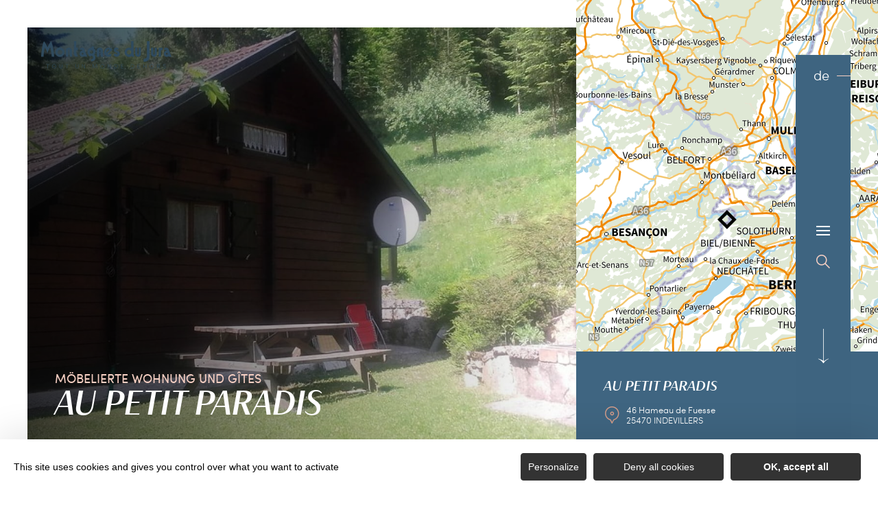

--- FILE ---
content_type: text/html; charset=UTF-8
request_url: https://de.montagnes-du-jura.fr/ferienwohnungen/au-petit-paradis
body_size: 15336
content:
<!DOCTYPE html><html lang="de-DE" prefix="og: https://ogp.me/ns#" data-lang="de"><head><meta charset="UTF-8"><title>Au Petit Paradis | Juragebirge, Frankreich</title><meta http-equiv="X-UA-Compatible" content="IE=edge"><meta name="viewport" content="width=device-width,initial-scale=1,maximum-scale=1,user-scalable=no"><meta name="theme-color" content="#2f4a5d"><meta name="msapplication-navbutton-color" content="#2f4a5d"><meta name="apple-mobile-web-app-status-bar-style" content="#2f4a5d"><meta name="mobile-web-app-capable" content="yes"><meta name="apple-mobile-web-app-capable" content="yes" /><meta name="apple-mobile-web-app-status-bar-style" content="#2f4a5d"> <script type="text/javascript" src="https://www.montagnes-du-jura.fr/wp-admin/admin-ajax.php?action=pll_xdata_check&#038;redirect=https%3A%2F%2Fde.montagnes-du-jura.fr%2Fferienwohnungen%2Fau-petit-paradis&#038;nonce=bc824390c6" async></script><meta name='robots' content='max-image-preview:large' /><link rel="alternate" href="https://www.montagnes-du-jura.fr/locations-de-vacances/au-petit-paradis" hreflang="fr" /><link rel="alternate" href="https://en.montagnes-du-jura.fr/holiday-rentals/au-petit-paradis" hreflang="en" /><link rel="alternate" href="https://de.montagnes-du-jura.fr/ferienwohnungen/au-petit-paradis" hreflang="de" /><link rel="alternate" href="https://nl.montagnes-du-jura.fr/vakantieverhuur/au-petit-paradis" hreflang="nl" /><meta name="description" content="Chalet unweit des Doubs in ruhiger Lage, ideal für einen Urlaub inmitten der Natur! Freizeitaktivitäten in der Nähe: Wandern, Angeln, ..." /> <script type="application/ld+json" class="aioseop-schema">{}</script> <link rel="canonical" href="https://de.montagnes-du-jura.fr/ferienwohnungen/au-petit-paradis" /><link rel='dns-prefetch' href='//www.montagnes-du-jura.fr' /><style id='classic-theme-styles-inline-css' type='text/css'>
/*! This file is auto-generated */
.wp-block-button__link{color:#fff;background-color:#32373c;border-radius:9999px;box-shadow:none;text-decoration:none;padding:calc(.667em + 2px) calc(1.333em + 2px);font-size:1.125em}.wp-block-file__button{background:#32373c;color:#fff;text-decoration:none}</style><style id='global-styles-inline-css' type='text/css'>body{--wp--preset--color--black:#000000;--wp--preset--color--cyan-bluish-gray:#abb8c3;--wp--preset--color--white:#ffffff;--wp--preset--color--pale-pink:#f78da7;--wp--preset--color--vivid-red:#cf2e2e;--wp--preset--color--luminous-vivid-orange:#ff6900;--wp--preset--color--luminous-vivid-amber:#fcb900;--wp--preset--color--light-green-cyan:#7bdcb5;--wp--preset--color--vivid-green-cyan:#00d084;--wp--preset--color--pale-cyan-blue:#8ed1fc;--wp--preset--color--vivid-cyan-blue:#0693e3;--wp--preset--color--vivid-purple:#9b51e0;--wp--preset--gradient--vivid-cyan-blue-to-vivid-purple:linear-gradient(135deg,rgba(6,147,227,1) 0%,rgb(155,81,224) 100%);--wp--preset--gradient--light-green-cyan-to-vivid-green-cyan:linear-gradient(135deg,rgb(122,220,180) 0%,rgb(0,208,130) 100%);--wp--preset--gradient--luminous-vivid-amber-to-luminous-vivid-orange:linear-gradient(135deg,rgba(252,185,0,1) 0%,rgba(255,105,0,1) 100%);--wp--preset--gradient--luminous-vivid-orange-to-vivid-red:linear-gradient(135deg,rgba(255,105,0,1) 0%,rgb(207,46,46) 100%);--wp--preset--gradient--very-light-gray-to-cyan-bluish-gray:linear-gradient(135deg,rgb(238,238,238) 0%,rgb(169,184,195) 100%);--wp--preset--gradient--cool-to-warm-spectrum:linear-gradient(135deg,rgb(74,234,220) 0%,rgb(151,120,209) 20%,rgb(207,42,186) 40%,rgb(238,44,130) 60%,rgb(251,105,98) 80%,rgb(254,248,76) 100%);--wp--preset--gradient--blush-light-purple:linear-gradient(135deg,rgb(255,206,236) 0%,rgb(152,150,240) 100%);--wp--preset--gradient--blush-bordeaux:linear-gradient(135deg,rgb(254,205,165) 0%,rgb(254,45,45) 50%,rgb(107,0,62) 100%);--wp--preset--gradient--luminous-dusk:linear-gradient(135deg,rgb(255,203,112) 0%,rgb(199,81,192) 50%,rgb(65,88,208) 100%);--wp--preset--gradient--pale-ocean:linear-gradient(135deg,rgb(255,245,203) 0%,rgb(182,227,212) 50%,rgb(51,167,181) 100%);--wp--preset--gradient--electric-grass:linear-gradient(135deg,rgb(202,248,128) 0%,rgb(113,206,126) 100%);--wp--preset--gradient--midnight:linear-gradient(135deg,rgb(2,3,129) 0%,rgb(40,116,252) 100%);--wp--preset--font-size--small:13px;--wp--preset--font-size--medium:20px;--wp--preset--font-size--large:36px;--wp--preset--font-size--x-large:42px;--wp--preset--spacing--20:0.44rem;--wp--preset--spacing--30:0.67rem;--wp--preset--spacing--40:1rem;--wp--preset--spacing--50:1.5rem;--wp--preset--spacing--60:2.25rem;--wp--preset--spacing--70:3.38rem;--wp--preset--spacing--80:5.06rem;--wp--preset--shadow--natural:6px 6px 9px rgba(0, 0, 0, 0.2);--wp--preset--shadow--deep:12px 12px 50px rgba(0, 0, 0, 0.4);--wp--preset--shadow--sharp:6px 6px 0px rgba(0, 0, 0, 0.2);--wp--preset--shadow--outlined:6px 6px 0px -3px rgba(255, 255, 255, 1), 6px 6px rgba(0, 0, 0, 1);--wp--preset--shadow--crisp:6px 6px 0px rgba(0, 0, 0, 1)}:where(.is-layout-flex){gap:.5em}:where(.is-layout-grid){gap:.5em}body .is-layout-flow>.alignleft{float:left;margin-inline-start:0;margin-inline-end:2em}body .is-layout-flow>.alignright{float:right;margin-inline-start:2em;margin-inline-end:0}body .is-layout-flow>.aligncenter{margin-left:auto!important;margin-right:auto!important}body .is-layout-constrained>.alignleft{float:left;margin-inline-start:0;margin-inline-end:2em}body .is-layout-constrained>.alignright{float:right;margin-inline-start:2em;margin-inline-end:0}body .is-layout-constrained>.aligncenter{margin-left:auto!important;margin-right:auto!important}body .is-layout-constrained>:where(:not(.alignleft):not(.alignright):not(.alignfull)){max-width:var(--wp--style--global--content-size);margin-left:auto!important;margin-right:auto!important}body .is-layout-constrained>.alignwide{max-width:var(--wp--style--global--wide-size)}body .is-layout-flex{display:flex}body .is-layout-flex{flex-wrap:wrap;align-items:center}body .is-layout-flex>*{margin:0}body .is-layout-grid{display:grid}body .is-layout-grid>*{margin:0}:where(.wp-block-columns.is-layout-flex){gap:2em}:where(.wp-block-columns.is-layout-grid){gap:2em}:where(.wp-block-post-template.is-layout-flex){gap:1.25em}:where(.wp-block-post-template.is-layout-grid){gap:1.25em}.has-black-color{color:var(--wp--preset--color--black)!important}.has-cyan-bluish-gray-color{color:var(--wp--preset--color--cyan-bluish-gray)!important}.has-white-color{color:var(--wp--preset--color--white)!important}.has-pale-pink-color{color:var(--wp--preset--color--pale-pink)!important}.has-vivid-red-color{color:var(--wp--preset--color--vivid-red)!important}.has-luminous-vivid-orange-color{color:var(--wp--preset--color--luminous-vivid-orange)!important}.has-luminous-vivid-amber-color{color:var(--wp--preset--color--luminous-vivid-amber)!important}.has-light-green-cyan-color{color:var(--wp--preset--color--light-green-cyan)!important}.has-vivid-green-cyan-color{color:var(--wp--preset--color--vivid-green-cyan)!important}.has-pale-cyan-blue-color{color:var(--wp--preset--color--pale-cyan-blue)!important}.has-vivid-cyan-blue-color{color:var(--wp--preset--color--vivid-cyan-blue)!important}.has-vivid-purple-color{color:var(--wp--preset--color--vivid-purple)!important}.has-black-background-color{background-color:var(--wp--preset--color--black)!important}.has-cyan-bluish-gray-background-color{background-color:var(--wp--preset--color--cyan-bluish-gray)!important}.has-white-background-color{background-color:var(--wp--preset--color--white)!important}.has-pale-pink-background-color{background-color:var(--wp--preset--color--pale-pink)!important}.has-vivid-red-background-color{background-color:var(--wp--preset--color--vivid-red)!important}.has-luminous-vivid-orange-background-color{background-color:var(--wp--preset--color--luminous-vivid-orange)!important}.has-luminous-vivid-amber-background-color{background-color:var(--wp--preset--color--luminous-vivid-amber)!important}.has-light-green-cyan-background-color{background-color:var(--wp--preset--color--light-green-cyan)!important}.has-vivid-green-cyan-background-color{background-color:var(--wp--preset--color--vivid-green-cyan)!important}.has-pale-cyan-blue-background-color{background-color:var(--wp--preset--color--pale-cyan-blue)!important}.has-vivid-cyan-blue-background-color{background-color:var(--wp--preset--color--vivid-cyan-blue)!important}.has-vivid-purple-background-color{background-color:var(--wp--preset--color--vivid-purple)!important}.has-black-border-color{border-color:var(--wp--preset--color--black)!important}.has-cyan-bluish-gray-border-color{border-color:var(--wp--preset--color--cyan-bluish-gray)!important}.has-white-border-color{border-color:var(--wp--preset--color--white)!important}.has-pale-pink-border-color{border-color:var(--wp--preset--color--pale-pink)!important}.has-vivid-red-border-color{border-color:var(--wp--preset--color--vivid-red)!important}.has-luminous-vivid-orange-border-color{border-color:var(--wp--preset--color--luminous-vivid-orange)!important}.has-luminous-vivid-amber-border-color{border-color:var(--wp--preset--color--luminous-vivid-amber)!important}.has-light-green-cyan-border-color{border-color:var(--wp--preset--color--light-green-cyan)!important}.has-vivid-green-cyan-border-color{border-color:var(--wp--preset--color--vivid-green-cyan)!important}.has-pale-cyan-blue-border-color{border-color:var(--wp--preset--color--pale-cyan-blue)!important}.has-vivid-cyan-blue-border-color{border-color:var(--wp--preset--color--vivid-cyan-blue)!important}.has-vivid-purple-border-color{border-color:var(--wp--preset--color--vivid-purple)!important}.has-vivid-cyan-blue-to-vivid-purple-gradient-background{background:var(--wp--preset--gradient--vivid-cyan-blue-to-vivid-purple)!important}.has-light-green-cyan-to-vivid-green-cyan-gradient-background{background:var(--wp--preset--gradient--light-green-cyan-to-vivid-green-cyan)!important}.has-luminous-vivid-amber-to-luminous-vivid-orange-gradient-background{background:var(--wp--preset--gradient--luminous-vivid-amber-to-luminous-vivid-orange)!important}.has-luminous-vivid-orange-to-vivid-red-gradient-background{background:var(--wp--preset--gradient--luminous-vivid-orange-to-vivid-red)!important}.has-very-light-gray-to-cyan-bluish-gray-gradient-background{background:var(--wp--preset--gradient--very-light-gray-to-cyan-bluish-gray)!important}.has-cool-to-warm-spectrum-gradient-background{background:var(--wp--preset--gradient--cool-to-warm-spectrum)!important}.has-blush-light-purple-gradient-background{background:var(--wp--preset--gradient--blush-light-purple)!important}.has-blush-bordeaux-gradient-background{background:var(--wp--preset--gradient--blush-bordeaux)!important}.has-luminous-dusk-gradient-background{background:var(--wp--preset--gradient--luminous-dusk)!important}.has-pale-ocean-gradient-background{background:var(--wp--preset--gradient--pale-ocean)!important}.has-electric-grass-gradient-background{background:var(--wp--preset--gradient--electric-grass)!important}.has-midnight-gradient-background{background:var(--wp--preset--gradient--midnight)!important}.has-small-font-size{font-size:var(--wp--preset--font-size--small)!important}.has-medium-font-size{font-size:var(--wp--preset--font-size--medium)!important}.has-large-font-size{font-size:var(--wp--preset--font-size--large)!important}.has-x-large-font-size{font-size:var(--wp--preset--font-size--x-large)!important}.wp-block-navigation a:where(:not(.wp-element-button)){color:inherit}:where(.wp-block-post-template.is-layout-flex){gap:1.25em}:where(.wp-block-post-template.is-layout-grid){gap:1.25em}:where(.wp-block-columns.is-layout-flex){gap:2em}:where(.wp-block-columns.is-layout-grid){gap:2em}.wp-block-pullquote{font-size:1.5em;line-height:1.6}</style><link rel='stylesheet' id='main-style-css' href='https://de.montagnes-du-jura.fr/theme/assets/dist/style-1767963410.css' type='text/css' media='all' /><link rel='stylesheet' id='acf-icon-picker-css' href='https://www.montagnes-du-jura.fr/theme/assets/fonts/mdj-icomoon/style.css#defer' defer='defer' type='text/css' media='all' /><link rel='shortlink' href='https://de.montagnes-du-jura.fr/?p=98364' /> <script>document.documentElement.className += " js";</script> <style>:root{--main:#4F728B;--main-dark:#3F6581;--main-darker:#10222C;--menu:#3E6480;--sub:#D39C89;--sub-light:#F7D0C3;--sub-lighter:#F7D0C3;--form-bg:#fff8f5}</style> <script type="text/javascript">if(/MSIE \d|Trident.*rv:/.test(navigator.userAgent)){
            console.log("polyfill loading");
            function runCssVarsIE(){
                console.log("polyfill loaded");
                cssVars({
                    onlyLegacy : true,
                    variables:{
                        "--main": "#4F728B",
"--main-dark": "#3F6581",
"--main-darker": "#10222C",
"--menu": "#3E6480",
"--sub": "#D39C89",
"--sub-light": "#F7D0C3",
"--sub-lighter": "#F7D0C3",
"--form-bg": "#fff8f5",
                    },
                });
            }

            var scriptCssVarsPonyfill = document.createElement('script');
            scriptCssVarsPonyfill.setAttribute( 'onload', 'runCssVarsIE()' );
            scriptCssVarsPonyfill.src = "https://cdn.jsdelivr.net/npm/css-vars-ponyfill@2";
            document.head.appendChild(scriptCssVarsPonyfill);

        }</script> <link rel="apple-touch-icon" sizes="180x180" href="https://de.montagnes-du-jura.fr/uploads/2020/07/new-favicon-mdj-180x180.png"><link rel="icon" type="image/png" sizes="32x32" href="https://de.montagnes-du-jura.fr/uploads/2020/07/new-favicon-mdj-32x32.png"><link rel="icon" type="image/png" sizes="16x16" href="https://de.montagnes-du-jura.fr/uploads/2020/07/new-favicon-mdj-16x16.png">  <script type="text/javascript">var _paq = window._paq || [];


        // Non Propagration des Cookies
        _paq.push([function () {
            var self = this;

            function getOriginalVisitorCookieTimeout() {
                var now = new Date(),
                    nowTs = Math.round(now.getTime() / 1000),
                    visitorInfo = self.getVisitorInfo();
                var createTs = parseInt(visitorInfo[2]);
                var cookieTimeout = 33696000; // 13 mois en secondes
                var originalTimeout = createTs + cookieTimeout - nowTs;
                return originalTimeout;
            }

            this.setVisitorCookieTimeout(getOriginalVisitorCookieTimeout());
        }]);


        /* tracker methods like "setCustomDimension" should be called before "trackPageView" */
        _paq.push(['trackPageView']);
        _paq.push(['enableLinkTracking']);
        (function () {
            var u = "https://matomo.fas-bfct.fr/";
            _paq.push(['addTracker', u + 'matomo.php', 1]);
                        _paq.push(['setSiteId', '6']);
                        _paq.push(['setTrackerUrl', u + 'matomo.php']);
            var d = document, g = d.createElement('script'), s = d.getElementsByTagName('script')[0];
            g.type = 'text/javascript';
            g.async = true;
            g.defer = true;
            g.src = u + 'matomo.js';
            s.parentNode.insertBefore(g, s);
        })();</script> </head><body class="hiver"><header id="header" class="type-3"></header> <a href="https://de.montagnes-du-jura.fr/" class="logo big mobile"><figure><img src="https://www.montagnes-du-jura.fr/uploads/external/a6e027a5b48720d5f40394ecdf66eceb-mdj_to1-2-380x80-1756474720-190x40.png" alt="" width="190" height="40" srcset="https://www.montagnes-du-jura.fr/uploads/external/a6e027a5b48720d5f40394ecdf66eceb-mdj_to1-2-380x80-1756474720-190x40.png 1x, https://www.montagnes-du-jura.fr/uploads/2024/11/mdj_to1-2-380x80-1756474720.png 2x" /><figcaption tabindex="55">Montagnes du Jura</figcaption></figure></a> <a href="https://de.montagnes-du-jura.fr/" class="logo big"><figure><img src="https://www.montagnes-du-jura.fr/uploads/2021/10/logo-hiver-1-190x40.png" alt="" width="190" height="40" srcset="https://www.montagnes-du-jura.fr/uploads/2021/10/logo-hiver-1-190x40.png 1x, https://www.montagnes-du-jura.fr/uploads/2021/10/logo-hiver-1-380x80.png 2x" /><span class="legende">Logo Montagnes du Jura</span></figure> </a> <a href="https://de.montagnes-du-jura.fr/" class="logo big backup"><figure><img src="https://www.montagnes-du-jura.fr/uploads/2021/10/logo-hiver-1-190x40.png" alt="" width="190" height="40" srcset="https://www.montagnes-du-jura.fr/uploads/2021/10/logo-hiver-1-190x40.png 1x, https://www.montagnes-du-jura.fr/uploads/2021/10/logo-hiver-1-380x80.png 2x" /><span class="legende">Logo Montagnes du Jura</span></figure></a><div class="wrapper-nav"><nav><ul><li class="has-sub-menu"> <a data-menu-hl="menu_highlight_138509" href="https://de.montagnes-du-jura.fr/das-juragebirge-entdecken/" data-gtm="menu-niveau1">Entdecken</a><div class="sub-menu"><div class="meta-header"> <span class="title-niveau-1">Entdecken</span> <span class="back"><span class="icon-mdj-thin-arrow-left"></span>Zurück</span></div><div class="wrapper-menu-niveau-2"><ul class="menu-niveau-2"><li><a href="https://de.montagnes-du-jura.fr/juragebirge-ein-naturreiseziel/">Natur</a></li><li><a href="https://de.montagnes-du-jura.fr/seen-wasserfaelle-und-quellen-das-wasserparadies/">Wasser</a></li><li><a href="https://de.montagnes-du-jura.fr/das-kulturerbe-in-all-seinen-aspekten/">Kulturerbe</a></li><li><a href="https://de.montagnes-du-jura.fr/das-kulturerbe-in-all-seinen-aspekten/ueberblick-ueber-die-terroir-produkte-lass-es-dir-schmecken/">Gastronomie</a></li></ul><div class="sub-images v-tablet-p "> <a target="_blank" href="https://de.montagnes-du-jura.fr/verbringe-deinen-winterurlaub-im-juragebirge/" class="item"><div><figure class="fit-cover"><img src="[data-uri]" data-src="https://www.montagnes-du-jura.fr/uploads/2021/10/a-pied-dans-la-neige-dans-le-jura-335x335.jpg" alt="" width="335" height="334" class="lazy"/><figcaption tabindex="107">Bestjobers Elisa et Max / BFC Tourisme</figcaption></figure> <span class="title">WINTER</span></div> </a> <a target="_blank" href="https://de.montagnes-du-jura.fr/das-juragebirge-entdecken/le-printemps-dans-les-montagnes-du-jura-de/" class="item"><div><figure class="fit-cover"><img src="[data-uri]" data-src="https://www.montagnes-du-jura.fr/uploads/2022/03/balade-printemps-lac-genin-335x335.jpg" alt="" width="335" height="335" class="lazy"/><figcaption tabindex="107">WorldElse</figcaption></figure> <span class="title">FRÜHLING</span></div> </a> <a target="_blank" href="https://de.montagnes-du-jura.fr/das-juragebirge-im-sommer/" class="item"><div><figure class="fit-cover"><img src="[data-uri]" data-src="https://www.montagnes-du-jura.fr/uploads/2020/06/baignade-dans-les-montagnes-du-jura-lac-genin-335x335.jpg" alt="" width="335" height="335" class="lazy"/><figcaption tabindex="24">Elilsa Detrez et Maxime Coquard - Bestjobers - BFC Tourisme</figcaption><span class="legende">Baignade l'été au lac Genin</span></figure> <span class="title">SOMMER</span></div> </a> <a target="_blank" href="https://de.montagnes-du-jura.fr/juragebirge-ein-naturreiseziel/herbst-im-juragebirge/" class="item"><div><figure class="fit-cover"><img src="[data-uri]" data-src="https://www.montagnes-du-jura.fr/uploads/2020/08/les_droners__montagnes_du_jura-bfc_0019002-335x335.jpg" alt="" width="335" height="335" class="lazy"/><figcaption tabindex="97">Les Droners / Montagnes du Jura</figcaption></figure> <span class="title">HERBST</span></div> </a></div></div></div></li><li class="has-sub-menu"> <a data-menu-hl="menu_highlight_138516" href="https://de.montagnes-du-jura.fr/bereite-deinen-aufenthalt-vor/" data-gtm="menu-niveau1">Verweilen</a><div class="sub-menu"><div class="meta-header"> <span class="title-niveau-1">Verweilen</span> <span class="back"><span class="icon-mdj-thin-arrow-left"></span>Zurück</span></div><div class="wrapper-menu-niveau-2"><ul class="menu-niveau-2"><li><a href="https://de.montagnes-du-jura.fr/bereite-deinen-aufenthalt-vor/die-volle-ladung-aktivitaeten-und-nervenkitzel/">Aktivitäten</a></li><li><a href="https://de.montagnes-du-jura.fr/bereite-deinen-aufenthalt-vor/alle-unterkuenfte/">Unterkünfte</a></li><li><a href="https://de.montagnes-du-jura.fr/bereite-deinen-aufenthalt-vor/restaurants/alle-restaurants/">Restaurants</a></li><li><a href="https://de.montagnes-du-jura.fr/bereite-deinen-aufenthalt-vor/terminkalender/">Veranstaltungskalender</a></li><li><a href="https://de.montagnes-du-jura.fr/bereite-deinen-aufenthalt-vor/unsere-ideen-aufenthalte-wochenenden/">Unsere Aufenthalts- und Wochenendideen</a></li></ul><div class="sub-images v-tablet-p "> <a target="_blank" href="https://de.montagnes-du-jura.fr/verbringe-deinen-winterurlaub-im-juragebirge/" class="item"><div><figure class="fit-cover"><img src="[data-uri]" data-src="https://www.montagnes-du-jura.fr/uploads/2021/10/a-pied-dans-la-neige-dans-le-jura-335x335.jpg" alt="" width="335" height="334" class="lazy"/><figcaption tabindex="37">Bestjobers Elisa et Max / BFC Tourisme</figcaption></figure> <span class="title">WINTER</span></div> </a> <a target="_blank" href="https://de.montagnes-du-jura.fr/das-juragebirge-entdecken/le-printemps-dans-les-montagnes-du-jura-de/" class="item"><div><figure class="fit-cover"><img src="[data-uri]" data-src="https://www.montagnes-du-jura.fr/uploads/2022/03/balade-printemps-lac-genin-335x335.jpg" alt="" width="335" height="335" class="lazy"/><figcaption tabindex="139">WorldElse</figcaption></figure> <span class="title">FRÜHLING</span></div> </a> <a target="_blank" href="https://de.montagnes-du-jura.fr/das-juragebirge-im-sommer/" class="item"><div><figure class="fit-cover"><img src="[data-uri]" data-src="https://www.montagnes-du-jura.fr/uploads/2020/06/baignade-dans-les-montagnes-du-jura-lac-genin-335x335.jpg" alt="" width="335" height="335" class="lazy"/><figcaption tabindex="133">Elilsa Detrez et Maxime Coquard - Bestjobers - BFC Tourisme</figcaption><span class="legende">Baignade l'été au lac Genin</span></figure> <span class="title">SOMMER</span></div> </a> <a target="_blank" href="https://de.montagnes-du-jura.fr/juragebirge-ein-naturreiseziel/herbst-im-juragebirge/" class="item"><div><figure class="fit-cover"><img src="[data-uri]" data-src="https://www.montagnes-du-jura.fr/uploads/2020/09/les_droners__montagnes_du_jura-bfc_0019002-335x335.jpg" alt="" width="335" height="335" class="lazy"/><figcaption tabindex="150">Les Droners / Montagnes du Jura</figcaption></figure> <span class="title">HERBST</span></div> </a></div></div></div></li></ul></nav><div class="social-and-sub"><ul class="social-networks"><li><a href="https://www.facebook.com/montagnesdujura/" target="_blank" data-gtm="reseaux sociaux"><span class="icon-mdj-facebook"></span></a></li><li><a href="https://www.instagram.com/montagnes_du_jura/" target="_blank" data-gtm="reseaux sociaux"><span class="icon-mdj-instagram"></span></a></li><li><a href="https://www.youtube.com/user/MontagnesduJura" target="_blank" data-gtm="reseaux sociaux"><span class="icon-mdj-youtube"></span></a></li></ul><div class="menu-secondaire"><ul class="menu-pro"><li><a href="https://de.montagnes-du-jura.fr/broschuere-juragebirge/" target="">Broschüre Juragebirge</a></li><li><a href="https://de.montagnes-du-jura.fr/uns-kontaktieren/" target="">Uns kontaktieren</a></li></ul></div></div><div class="wrapper-sub-images"><div class="sub-images arrows-type3"><div id="menu_highlight_138509" class="show"><div class="slick-carousel" data-variable-width="true" data-arrows="true"> <a target="_blank" href="https://de.montagnes-du-jura.fr/verbringe-deinen-winterurlaub-im-juragebirge/" class="item"><div><figure class="fit-cover"><img src="[data-uri]" data-src="https://www.montagnes-du-jura.fr/uploads/2021/10/a-pied-dans-la-neige-dans-le-jura-335x335.jpg" alt="" width="335" height="334" class="lazy"/><figcaption tabindex="58">Bestjobers Elisa et Max / BFC Tourisme</figcaption></figure> <span class="title">WINTER</span></div> </a> <a target="_blank" href="https://de.montagnes-du-jura.fr/das-juragebirge-entdecken/le-printemps-dans-les-montagnes-du-jura-de/" class="item"><div><figure class="fit-cover"><img src="[data-uri]" data-src="https://www.montagnes-du-jura.fr/uploads/2022/03/balade-printemps-lac-genin-335x335.jpg" alt="" width="335" height="335" class="lazy"/><figcaption tabindex="60">WorldElse</figcaption></figure> <span class="title">FRÜHLING</span></div> </a> <a target="_blank" href="https://de.montagnes-du-jura.fr/das-juragebirge-im-sommer/" class="item"><div><figure class="fit-cover"><img src="[data-uri]" data-src="https://www.montagnes-du-jura.fr/uploads/2020/06/baignade-dans-les-montagnes-du-jura-lac-genin-335x335.jpg" alt="" width="335" height="335" class="lazy"/><figcaption tabindex="66">Elilsa Detrez et Maxime Coquard - Bestjobers - BFC Tourisme</figcaption><span class="legende">Baignade l'été au lac Genin</span></figure> <span class="title">SOMMER</span></div> </a> <a target="_blank" href="https://de.montagnes-du-jura.fr/juragebirge-ein-naturreiseziel/herbst-im-juragebirge/" class="item"><div><figure class="fit-cover"><img src="[data-uri]" data-src="https://www.montagnes-du-jura.fr/uploads/2020/08/les_droners__montagnes_du_jura-bfc_0019002-335x335.jpg" alt="" width="335" height="335" class="lazy"/><figcaption tabindex="23">Les Droners / Montagnes du Jura</figcaption></figure> <span class="title">HERBST</span></div> </a></div></div><div id="menu_highlight_138516" ><div class="slick-carousel" data-variable-width="true" data-arrows="true"> <a target="_blank" href="https://de.montagnes-du-jura.fr/verbringe-deinen-winterurlaub-im-juragebirge/" class="item"><div><figure class="fit-cover"><img src="[data-uri]" data-src="https://www.montagnes-du-jura.fr/uploads/2021/10/a-pied-dans-la-neige-dans-le-jura-335x335.jpg" alt="" width="335" height="334" class="lazy"/><figcaption tabindex="124">Bestjobers Elisa et Max / BFC Tourisme</figcaption></figure> <span class="title">WINTER</span></div> </a> <a target="_blank" href="https://de.montagnes-du-jura.fr/das-juragebirge-entdecken/le-printemps-dans-les-montagnes-du-jura-de/" class="item"><div><figure class="fit-cover"><img src="[data-uri]" data-src="https://www.montagnes-du-jura.fr/uploads/2022/03/balade-printemps-lac-genin-335x335.jpg" alt="" width="335" height="335" class="lazy"/><figcaption tabindex="114">WorldElse</figcaption></figure> <span class="title">FRÜHLING</span></div> </a> <a target="_blank" href="https://de.montagnes-du-jura.fr/das-juragebirge-im-sommer/" class="item"><div><figure class="fit-cover"><img src="[data-uri]" data-src="https://www.montagnes-du-jura.fr/uploads/2020/06/baignade-dans-les-montagnes-du-jura-lac-genin-335x335.jpg" alt="" width="335" height="335" class="lazy"/><figcaption tabindex="40">Elilsa Detrez et Maxime Coquard - Bestjobers - BFC Tourisme</figcaption><span class="legende">Baignade l'été au lac Genin</span></figure> <span class="title">SOMMER</span></div> </a> <a target="_blank" href="https://de.montagnes-du-jura.fr/juragebirge-ein-naturreiseziel/herbst-im-juragebirge/" class="item"><div><figure class="fit-cover"><img src="[data-uri]" data-src="https://www.montagnes-du-jura.fr/uploads/2020/09/les_droners__montagnes_du_jura-bfc_0019002-335x335.jpg" alt="" width="335" height="335" class="lazy"/><figcaption tabindex="112">Les Droners / Montagnes du Jura</figcaption></figure> <span class="title">HERBST</span></div> </a></div></div></div></div></div><main class="gabarit-sit " data-fiche_id="HLOBFC025338001541" data-fiche_name="Au Petit Paradis" data-post_id="98364"><div class="wrapper-content"><header class=""><div class="wrapper-header" data-vheight="100 - 40"><figure class="fit-cover"><picture><source srcset="https://de.montagnes-du-jura.fr/uploads/external/d8609fedfabb346f943a6a7dfd71c0c7-chalet-indevillers-terretaz1-2-420x420.jpg" media="(max-width: 420px)" /><source srcset="https://de.montagnes-du-jura.fr/uploads/external/d8609fedfabb346f943a6a7dfd71c0c7-chalet-indevillers-terretaz1-2-800x570.jpg" media="(max-width: 800px) and (min-width: 421px)" /><source srcset="https://de.montagnes-du-jura.fr/uploads/external/d8609fedfabb346f943a6a7dfd71c0c7-chalet-indevillers-terretaz1-2-1024x570.jpg" media="(max-width: 1024px) and (min-width: 801px)" /><img src="https://de.montagnes-du-jura.fr/uploads/external/d8609fedfabb346f943a6a7dfd71c0c7-chalet-indevillers-terretaz1-2-1440x900.jpg" alt="Au Petit Paradis" width="1440" height="900"/></picture></figure><div class="caption"><div class="wrapper-cat"> <span class="category">Möbelierte Wohnung und Gîtes</span></div><h1>Au Petit Paradis</h1></div><div class="breadshare"> <script type="application/ld+json">{"@context":"https:\/\/schema.org","@type":"BreadcrumbList","itemListElement":[{"@type":"ListItem","position":1,"name":"Startseite","item":"https:\/\/de.montagnes-du-jura.fr\/"},{"@type":"ListItem","position":2,"name":"Ferienwohnungen","item":"https:\/\/de.montagnes-du-jura.fr\/ferienwohnungen\/"},{"@type":"ListItem","position":3,"name":"Au Petit Paradis"}]}</script> <div id="breadcrumb"> <span> <a href="https://de.montagnes-du-jura.fr/">Startseite</a> <span> <a href="https://de.montagnes-du-jura.fr/ferienwohnungen/">Ferienwohnungen</a> <span class="breadcrumb_last">Au Petit Paradis</span> </span></div><div class="social-share"> <input class="toggle-input" id="toggle-input" type="checkbox"> <label aria-hidden="true" aria-label="Partagez sur les réseaux sociaux" class="toggle" for="toggle-input"><span>Réseaux sociaux</span></label><ul class="network-list"><li class="facebook"><a aria-label="Partagez sur Facebook" data-href="#" id="sharefacebook" target="_blank" title="Lien de partage sur Facebook" href="https://www.facebook.com/sharer/sharer.php?u=https://de.montagnes-du-jura.fr/ferienwohnungen/au-petit-paradis"></a></li><li class="twitter"><a aria-label="Partagez sur Twitter" id="sharetwitter" target="_blank" title="Lien de partage sur Twitter" href="https://twitter.com/intent/tweet?text=https://de.montagnes-du-jura.fr/ferienwohnungen/au-petit-paradis"></a></li><li class="linkedin"><a aria-label="Partagez sur LinkedIn" id="ShareLinkedIn" target="_blank" title="Lien de partage sur LinkedIn" href="https://www.linkedin.com/shareArticle?mini=true&amp;url=https://de.montagnes-du-jura.fr/ferienwohnungen/au-petit-paradis"></a></li><li class="mail"><a aria-label="Partagez par Email" id="ShareMail" title="Lien de partage par Email" href="mailto:&amp;body=https://de.montagnes-du-jura.fr/ferienwohnungen/au-petit-paradis"></a></li></ul></div></div>-</div><div id="description" class="description description-sejour"><p class="accrocheFicheSIT"></p><div class="bloc-texte" ><p>Chalet unweit des Doubs in ruhiger Lage, ideal für einen Urlaub inmitten der Natur! <br /> Freizeitaktivitäten in der Nähe: Wandern, Angeln, Kanu- und Kajakfahren... Private Angelstrecke.</p></div></div></header><div class="aside-bar"><div class="map"><div class="maps" data-lat="47.3140260" data-lng="6.9913840" data-marker="default" data-markericon="default"></div><div class="contact"><div> <span class="title"><strong>Au Petit Paradis</strong></span> <address class="location">46 Hameau de Fuesse</br>25470&nbsp;INDEVILLERS</address><ul class="datas-link"><li class="tooltip"><a href="tel:0381442750" data-gtm="contact-2" data-fs-tracking="TEL"><span class="fas-ico-phone"></span></a><span class="tooltip-text">03 81 44 27 50</span></li><li class="tooltip"><a href="tel:0680543819" data-gtm="contact-2" data-fs-tracking="TEL"><span class="fas-ico-phone"></span></a><span class="tooltip-text">06 80 54 38 19</span></li><li class="tooltip"><a href="#overlay-contact" data-gtm="contact-4" data-fs-tracking="MAILTO"><span class="fas-ico-mail"></span></a></li><li><a href="https://www.google.com/maps?saddr&daddr=47.3140260,6.9913840" target="_blank" rel="noopener"><span class="fas-ico-position-geo"></span></a></li></ul></div></div></div></div><div class="wrapper-content-sit"><div id="infos" class="bloc-sit info-compt"><ul><li><span class="fas-ico-langues"></span>Französisch</li><li><span class="fas-ico-hebergements"></span>2&nbsp;Zimmer, 5&nbsp;Person(en)</li><li><span class="fas-ico-cards"></span>Bank- und Postschecks, Bargeld, Paypal</li><li><span class="fas-ico-animaux-sit"></span>Haustiere willkommen</li></ul></div><div class="bloc-sit services"> <span class="title-sit">Dienstleistungen</span><ul><li>WIFI</li></ul><span class="title-sit">Aktivitäten</span><ul><li>Kanufahren</li><li>Reiten</li><li>Angeln</li><li>Schwimmbad</li><li>Wanderwege</li><li>Klettersteig</li><li class="more-services"><button type="button" class="v-mobile" aria-label="Autres services"></button></li></ul></div><div id="photos" class="bloc-sit bloc-galerie"> <a href="https://de.montagnes-du-jura.fr/uploads/external/d8609fedfabb346f943a6a7dfd71c0c7-chalet-indevillers-terretaz1-2-1600x0.jpg" class="zoombox zgallery1 hide" title=""></a><a href="https://de.montagnes-du-jura.fr/uploads/external/360335686b70974f7a1d9eed74dad2da-182DD26A-42EC-4C7F-A496-5BF3558B81AE-1600x0.jpeg" class="zoombox zgallery1 item" title=""><figure class="fit-cover"><img src="https://de.montagnes-du-jura.fr/uploads/external/360335686b70974f7a1d9eed74dad2da-182DD26A-42EC-4C7F-A496-5BF3558B81AE-393x393.jpeg" alt="Au Petit Paradis" width="393" height="393"/></figure></a><a href="https://de.montagnes-du-jura.fr/uploads/external/3d69c622a4d77f63caee455f6b3eff42-FBCBB9CD-F8E7-4018-9F41-5950C8746D7D-1600x0.jpeg" class="zoombox zgallery1 item" title=""><figure class="fit-cover"><img src="https://de.montagnes-du-jura.fr/uploads/external/3d69c622a4d77f63caee455f6b3eff42-FBCBB9CD-F8E7-4018-9F41-5950C8746D7D-393x393.jpeg" alt="Au Petit Paradis" width="393" height="393"/></figure></a><a href="https://de.montagnes-du-jura.fr/uploads/external/e217dabdc053a7ca770581b67fb806a6-chalet-indevillers-terretaz3-2-1600x0.jpg" class="zoombox zgallery1 item" title=""><figure class="fit-cover"><img src="https://de.montagnes-du-jura.fr/uploads/external/e217dabdc053a7ca770581b67fb806a6-chalet-indevillers-terretaz3-2-393x393.jpg" alt="Au Petit Paradis" width="393" height="393"/></figure><span class="nb-photos"><span class="icon-mdj-galerie"></span>+3</span></a><a href="https://de.montagnes-du-jura.fr/uploads/external/40b4888847f80861d12764e8b140ceae-960DE560-20C3-47EA-9B56-8772B7C28AA5-0x800.jpeg" class="zoombox zgallery1 hide" title=""></a><a href="https://de.montagnes-du-jura.fr/uploads/external/b771b2e5d0b835d3e834837c20c8e6cf-EDDC1258-C20C-472B-B6F0-2EB3AF4BF560-1600x0.jpeg" class="zoombox zgallery1 hide" title=""></a></div><div id="disponibilites" class="bloc-sit sit-disponibilites"><div id="calendrier-dispo" class="calendrier-dispo col_left" aria-hidden="true" tabindex="-1"> <span class="title">Disponibilités</span><div class="month-select"> <button class="prev previous-month"><span class="icon-ico-arrow-left"></span></button><div class="calendrier-dispo__date-container"> <span class="month"></span> <span class="year"></span></div> <button class="next next-month"><span class="icon-ico-arrow-right"></span></button></div><table class="sit-dispo" id="sit-dispo"></table></div><div class="col_right"><div class="legend"> <span class="libre">Disponible</span> <span class="some-libre">Quelques disponibilités</span> <span class="nous-consulter">Nous consulter</span> <span class="ferme">Complet / Fermé</span></div><div class="legende"><p>Verfügbarkeit (ohne Gewähr). Für weitere Informationen wenden Sie sich bitte an den Anbieter.</p> <a href="#overlay-contact" class="btn">Den Besitzer kontaktieren</a></div></div></div> <script>var th_dispos_fiche = {"2023":"[base64]","2024":"[base64]","2025":"[base64]","2026":"[base64]"};
        var th_dispos_months = ["Janvier","F\u00e9vrier","Mars","Avril","Mai","Juin","Juillet","Ao\u00fbt","Septembre","Octobre","Novembre","D\u00e9cembre"];</script> <div id="brochureMDJ"><h2>Broschüren Montagnes du Jura</h2><p><a href="https://de.montagnes-du-jura.fr/broschuere-juragebirge/" class="btn">Blättere online durch unsere Broschüren</a></p></div></div><div class="wrapper-ancres"><nav class="ancre-v2 var-3"><ul><li><a href="#description" class="" data-gtm="navigation-2">Vorstellung</a></li><li><a href="#infos" class="" data-gtm="navigation-2">Zusatzinfos</a></li><li><a href="#photos" class="" data-gtm="navigation-2"><span class="fas-ico-photo"></span> +5</a></a></li></ul> <button class="move-ancre"><span class="icon-ico-arrow-right"></span></button></nav></div></div></main> <script type="application/ld+json">{"@context":"http:\/\/schema.org","@type":"LodgingBusiness","name":"Au Petit Paradis","description":"Chalet unweit des Doubs in ruhiger Lage, ideal f\u00fcr einen Urlaub inmitten der Natur! \nFreizeitaktivit\u00e4ten in der N\u00e4he: Wandern, Angeln, Kanu- und Kajakfahren... Private Angelstrecke.","petsAllowed":true,"paymentAccepted":"Bank- und Postschecks, Bargeld, Paypal","availableLanguage":"Franz\u00f6sisch","numberOfRooms":2,"amenityFeature":[{"name":"WIFI","value":"oui","@type":"LocationFeatureSpecification"}],"awards":"","address":{"@type":"PostalAddress","addressLocality":"INDEVILLERS","postalCode":"25470","streetAddress":"46 Hameau de Fuesse  "},"geo":{"@type":"GeoCoordinates","latitude":"47.3140260","longitude":"6.9913840"},"telephone":"03 81 44 27 50"}</script><footer id="footer"><div class="col-wrapper col-wrapper-large comment-venir type-1 content-wrapper-custom"><div class="col-50 image"><figure><img src="[data-uri]" data-src="https://www.montagnes-du-jura.fr/uploads/2021/11/mdj_all_bleu-740x0.png" alt="" width="739" height="701" class="lazy"/><figcaption tabindex="48">BFC Tourisme</figcaption></figure></div><div class="col-50 texte"><div class="bloc-texte"> <span class="title">Zugang zum Juragebirge</span><p>Ein leicht erreichbares Reiseziel an der Grenze zu Deutschland – mit unberührter Natur und zahlreichen Möglichkeiten zur Erholung.<br /> Wilde aber wohlwollende Landschaften, gemütliche Dörfer, schmackhafte lokale Produkte, Kulturerbe von beispiellosem Reichtum. Das Juragebirge ist all das gemeinsam.</p><p><strong>Entfernungen:<br /> </strong>Köln – Besançon: 600 km<br /> Frankfurt/M – Besançon: 450 km<br /> München – Besançon: 560 km<br /> Direkte TGV-Verbindung Frankfurt/M – Besançon (Direktverbindung Frankfurt/M – Marseille)<br /> (Zur Erinnerung: In Frankreich 2 Std. 30 Min. von Paris und 1 Std. von Lyon entfernt)</p></div><form action="https://maps.google.com/" target="_blank" method="GET" class="wrapper-itineraire"><div class="group"> <label for="start-itineraire-2">Von</label> <input type="text" id="start-itineraire-2" name="saddr" placeholder="Ihre Stadt oder PLZ"></div><div class="group"> <label for="end-itineraire-2">Nach</label> <input type="text" id="end-itineraire-2" name="daddr" placeholder="Dein Reiseziel"></div> <button type="submit" data-gtm="venir">Eine Route suchen<span class="fas-ico-itineraire"></span></button></form></div></div><div class="wrapper-hidden"><div class="col-wrapper col-wrapper-large menu-footer type-2 accordeon content-wrapper-custom"> <span class="title-accordeon"> <span>Alle Rubriken<span class="icon-mdj-chevron-down"></span></span> </span><div class="item"><div class="accordeon-container"><div class="col-25"> <span class="title-footer">Urlaubsplanung</span><ul><li id="menu-item-138554" class="menu-item menu-item-type-post_type menu-item-object-page menu-item-138554"><a href="https://de.montagnes-du-jura.fr/bereite-deinen-aufenthalt-vor/terminkalender/">Terminkalender</a></li><li id="menu-item-138555" class="menu-item menu-item-type-post_type menu-item-object-page menu-item-138555"><a href="https://de.montagnes-du-jura.fr/bereite-deinen-aufenthalt-vor/die-volle-ladung-aktivitaeten-und-nervenkitzel/">Die volle Ladung Aktivitäten und Nervenkitzel</a></li><li id="menu-item-138556" class="menu-item menu-item-type-post_type menu-item-object-page menu-item-138556"><a href="https://de.montagnes-du-jura.fr/bereite-deinen-aufenthalt-vor/natur-und-kulturstaetten/staedte-und-doerfer/">Städte und Dörfer</a></li><li id="menu-item-138557" class="menu-item menu-item-type-post_type menu-item-object-page menu-item-138557"><a href="https://de.montagnes-du-jura.fr/bereite-deinen-aufenthalt-vor/city-break-die-besten-ideen-fuer-staedtetrips/">City-Break: die besten Ideen für Städtetrips!</a></li><li id="menu-item-138573" class="menu-item menu-item-type-post_type menu-item-object-page menu-item-138573"><a href="https://de.montagnes-du-jura.fr/bereite-deinen-aufenthalt-vor/fremdenverkehrsbueros/">Fremdenverkehrsbüros</a></li><li id="menu-item-138558" class="menu-item menu-item-type-post_type menu-item-object-page menu-item-138558"><a href="https://www.montagnes-du-jura.fr/sejourner/sejours-et-idees-week-end/">Nos idées séjours et week-ends</a></li><li id="menu-item-138559" class="menu-item menu-item-type-post_type menu-item-object-page menu-item-138559"><a href="https://de.montagnes-du-jura.fr/geschaeftstourismus-im-juragebirge/">Geschäftstourismus im Juragebirge</a></li></ul></div><div class="col-25"> <span class="title-footer">Nature</span><ul><li id="menu-item-138550" class="menu-item menu-item-type-post_type menu-item-object-page menu-item-138550"><a href="https://de.montagnes-du-jura.fr/juragebirge-ein-naturreiseziel/wandern-im-juragebirge/">Wandern im Juragebirge</a></li><li id="menu-item-138551" class="menu-item menu-item-type-post_type menu-item-object-page menu-item-138551"><a href="https://de.montagnes-du-jura.fr/juragebirge-ein-naturreiseziel/fahrrad-und-mountainbike-fuer-alle-und-ueberall/">Fahrrad und Mountainbike: für alle und überall!</a></li><li id="menu-item-138552" class="menu-item menu-item-type-post_type menu-item-object-page menu-item-138552"><a href="https://de.montagnes-du-jura.fr/juragebirge-ein-naturreiseziel/landschaften-und-fauna-des-juragebirges/">Landschaften und Fauna des Juragebirges</a></li><li id="menu-item-138553" class="menu-item menu-item-type-post_type menu-item-object-page menu-item-138553"><a href="https://de.montagnes-du-jura.fr/juragebirge-ein-naturreiseziel/weitere-naturaktivitaeten-entdecken/">Weitere Naturaktivitäten entdecken</a></li></ul></div><div class="col-25"> <span class="title-footer">Wasser</span><ul><li id="menu-item-138564" class="menu-item menu-item-type-post_type menu-item-object-page menu-item-138564"><a href="https://de.montagnes-du-jura.fr/seen-wasserfaelle-und-quellen-das-wasserparadies/">Seen, Wasserfälle und Quellen: das Wasserparadies</a></li><li id="menu-item-138565" class="menu-item menu-item-type-post_type menu-item-object-page menu-item-138565"><a href="https://de.montagnes-du-jura.fr/seen-wasserfaelle-und-quellen-das-wasserparadies/die-seen-des-jura-unzaehlig-und-vielfaeltig/">Die Seen im Jura, unzählig und vielfältig</a></li><li id="menu-item-138566" class="menu-item menu-item-type-post_type menu-item-object-page menu-item-138566"><a href="https://de.montagnes-du-jura.fr/seen-wasserfaelle-und-quellen-das-wasserparadies/kanufahren-im-juragebirge/">Kanufahren im Juragebirge</a></li><li id="menu-item-138567" class="menu-item menu-item-type-post_type menu-item-object-page menu-item-138567"><a href="https://de.montagnes-du-jura.fr/seen-wasserfaelle-und-quellen-das-wasserparadies/baden-im-juragebirge/">Baden im Juragebirge</a></li><li id="menu-item-138568" class="menu-item menu-item-type-post_type menu-item-object-page menu-item-138568"><a href="https://de.montagnes-du-jura.fr/seen-wasserfaelle-und-quellen-das-wasserparadies/thermalbaeder-in-denen-man-im-juragebirge-neue-energie-tanken-kann/">Thermalbäder, in denen man im Juragebirge neue Energie tanken kann</a></li></ul></div><div class="col-25"> <span class="title-footer">Kulturerbe</span><ul><li id="menu-item-138569" class="menu-item menu-item-type-post_type menu-item-object-page menu-item-138569"><a href="https://de.montagnes-du-jura.fr/das-kulturerbe-in-all-seinen-aspekten/diese-besichtigungen-und-sehenswuerdigkeiten-sind-ein-muss/">Diese Besichtigungen und Sehenswürdigkeiten sind ein Muss</a></li><li id="menu-item-138570" class="menu-item menu-item-type-post_type menu-item-object-page menu-item-138570"><a href="https://de.montagnes-du-jura.fr/das-kulturerbe-in-all-seinen-aspekten/diese-besichtigungen-und-sehenswuerdigkeiten-sind-ein-muss/noch-immer-lebendige-know-hows/">Know-hows, die noch immer lebendig sind</a></li><li id="menu-item-138571" class="menu-item menu-item-type-post_type menu-item-object-page menu-item-138571"><a href="https://de.montagnes-du-jura.fr/das-kulturerbe-in-all-seinen-aspekten/ueberblick-ueber-die-terroir-produkte-lass-es-dir-schmecken/">Überblick über die Terroir-Produkte: lass es dir schmecken!</a></li><li id="menu-item-138572" class="menu-item menu-item-type-post_type menu-item-object-page menu-item-138572"><a href="https://de.montagnes-du-jura.fr/das-kulturerbe-in-all-seinen-aspekten/diese-besichtigungen-und-sehenswuerdigkeiten-sind-ein-muss/die-kleinen-staedte-des-juramassivs/">Die kleinen Städte des Juramassivs</a></li></ul></div></div></div></div></div><div class="content-wrapper content-wrapper-large partenaires type-1"><div class="wrapper-logos"> <a href="https://www.france.fr/de/reiseziel/jura/?utm_source=page-destination-DE&amp;utm_campaign=montagnesdujura&amp;utm_medium=web&amp;utm_term=destination&amp;utm_content=montagnesdujura-DE" class="logo" target="_blank"><figure><img src="[data-uri]" data-src="https://www.montagnes-du-jura.fr/uploads/2020/05/explorefrance_2lignes-100x0.jpg" alt="" width="98" height="47" src="[data-uri]" data-srcset="https://www.montagnes-du-jura.fr/uploads/2020/05/explorefrance_2lignes-100x0.jpg 1x, https://www.montagnes-du-jura.fr/uploads/2020/05/explorefrance_2lignes-200x0.jpg 2x" class="lazy"/><figcaption tabindex="142">Explore France</figcaption></figure> </a><div class="logo"><figure><img src="[data-uri]" data-src="https://www.montagnes-du-jura.fr/uploads/2020/05/francemontagnesxlmcvg_logo_couleurs2-100x0.png" alt="" width="98" height="58" src="[data-uri]" data-srcset="https://www.montagnes-du-jura.fr/uploads/2020/05/francemontagnesxlmcvg_logo_couleurs2-100x0.png 1x, https://www.montagnes-du-jura.fr/uploads/2020/05/francemontagnesxlmcvg_logo_couleurs2-200x0.png 2x" class="lazy"/><figcaption tabindex="120">France Montagnes</figcaption></figure></div><div class="logo"><figure><img src="[data-uri]" data-src="https://www.montagnes-du-jura.fr/uploads/2020/05/francemontagnesxlmcvg_logo_couleurs-1-100x0.png" alt="" width="99" height="70" src="[data-uri]" data-srcset="https://www.montagnes-du-jura.fr/uploads/2020/05/francemontagnesxlmcvg_logo_couleurs-1-100x0.png 1x, https://www.montagnes-du-jura.fr/uploads/2020/05/francemontagnesxlmcvg_logo_couleurs-1-200x0.png 2x" class="lazy"/><figcaption tabindex="10">France Montagnes</figcaption></figure></div> <a href="https://www.ain.fr/" class="logo" target="_blank"><figure><img src="[data-uri]" data-src="https://www.montagnes-du-jura.fr/uploads/2020/05/ai-tourisme-100x0.png" alt="" width="99" height="70" src="[data-uri]" data-srcset="https://www.montagnes-du-jura.fr/uploads/2020/05/ai-tourisme-100x0.png 1x, https://www.montagnes-du-jura.fr/uploads/2020/05/ai-tourisme-200x0.png 2x" class="lazy"/></figure> </a><div class="logo"><figure><img src="[data-uri]" data-src="https://www.montagnes-du-jura.fr/uploads/external/bdbf2aa8236c34046faa8e39d6a3c5b2-aintourisme_noir-scaled-200x0-1760540972-100x0.jpg" alt="" width="100" height="56" src="[data-uri]" data-srcset="https://www.montagnes-du-jura.fr/uploads/external/bdbf2aa8236c34046faa8e39d6a3c5b2-aintourisme_noir-scaled-200x0-1760540972-100x0.jpg 1x, https://www.montagnes-du-jura.fr/uploads/2020/05/aintourisme_noir-scaled-200x0-1760540972.jpg 2x" class="lazy"/><figcaption tabindex="68">Ain Tourisme</figcaption></figure></div> <a href="https://www.doubs.fr/" class="logo" target="_blank"><figure><img src="[data-uri]" data-src="https://www.montagnes-du-jura.fr/uploads/2020/05/1280px-logo_departement_doubs_2013_svg-100x0.png" alt="" width="97" height="40" src="[data-uri]" data-srcset="https://www.montagnes-du-jura.fr/uploads/2020/05/1280px-logo_departement_doubs_2013_svg-100x0.png 1x, https://www.montagnes-du-jura.fr/uploads/2020/05/1280px-logo_departement_doubs_2013_svg-200x0.png 2x" class="lazy"/></figure> </a> <a href="https://doubs.travel/" class="logo" target="_blank"><figure><img src="[data-uri]" data-src="https://www.montagnes-du-jura.fr/uploads/2020/05/bfc_0021026-100x0.png" alt="" width="99" height="55" src="[data-uri]" data-srcset="https://www.montagnes-du-jura.fr/uploads/2020/05/bfc_0021026-100x0.png 1x, https://www.montagnes-du-jura.fr/uploads/2020/05/bfc_0021026-200x0.png 2x" class="lazy"/></figure> </a> <a href="https://www.jura.fr/" class="logo" target="_blank"><figure><img src="[data-uri]" data-src="https://www.montagnes-du-jura.fr/uploads/external/bf3e5efb57341b04166d8312850e6ee1-jura-departement-200x0-1760540850-100x0.png" alt="" width="100" height="100" src="[data-uri]" data-srcset="https://www.montagnes-du-jura.fr/uploads/external/bf3e5efb57341b04166d8312850e6ee1-jura-departement-200x0-1760540850-100x0.png 1x, https://www.montagnes-du-jura.fr/uploads/2020/05/jura-departement-200x0-1760540850.png 2x" class="lazy"/></figure> </a> <a href="https://www.jura-tourism.com/" class="logo" target="_blank"><figure><img src="[data-uri]" data-src="https://www.montagnes-du-jura.fr/uploads/external/0dff692804b603bda1501af14b099377-jura-tourisme-200x0-1760540843-100x0.png" alt="" width="100" height="100" src="[data-uri]" data-srcset="https://www.montagnes-du-jura.fr/uploads/external/0dff692804b603bda1501af14b099377-jura-tourisme-200x0-1760540843-100x0.png 1x, https://www.montagnes-du-jura.fr/uploads/2020/05/jura-tourisme-200x0-1760540843.png 2x" class="lazy"/></figure> </a> <a href="https://www.europe-bfc.eu/" class="logo" target="_blank"><figure><img src="[data-uri]" data-src="https://www.montagnes-du-jura.fr/uploads/2020/05/logo-europe-sengage-122x61.png" alt="" width="122" height="61" src="[data-uri]" data-srcset="https://www.montagnes-du-jura.fr/uploads/2020/05/logo-europe-sengage-122x61.png 1x, https://www.montagnes-du-jura.fr/uploads/2020/05/logo-europe-sengage-244x122.png 2x" class="lazy"/></figure> </a> <a href="https://anct.gouv.fr/programmes-dispositifs/avenir-montagnes" class="logo" target="_blank"><figure><img src="[data-uri]" data-src="https://www.montagnes-du-jura.fr/uploads/2020/05/logo-avenir-montagnes-100x0.jpg" alt="" width="99" height="63" src="[data-uri]" data-srcset="https://www.montagnes-du-jura.fr/uploads/2020/05/logo-avenir-montagnes-100x0.jpg 1x, https://www.montagnes-du-jura.fr/uploads/2020/05/logo-avenir-montagnes-200x0.jpg 2x" class="lazy"/><figcaption tabindex="34">Avenir montagnes</figcaption></figure> </a> <a href="https://www.prefectures-regions.gouv.fr/bourgogne-franche-comte/Grands-dossiers/Massif-du-Jura" class="logo" target="_blank"><figure><img src="[data-uri]" data-src="https://www.montagnes-du-jura.fr/uploads/2020/05/fnadt-massif-du-jura-100x0.png" alt="" width="98" height="55" src="[data-uri]" data-srcset="https://www.montagnes-du-jura.fr/uploads/2020/05/fnadt-massif-du-jura-100x0.png 1x, https://www.montagnes-du-jura.fr/uploads/2020/05/fnadt-massif-du-jura-200x0.png 2x" class="lazy"/><figcaption tabindex="58">Comissariat à l'aménagement du massif du Jura</figcaption></figure> </a> <a href="https://www.auvergnerhonealpes.fr/" class="logo" target="_blank"><figure><img src="[data-uri]" data-src="https://www.montagnes-du-jura.fr/uploads/2023/06/logo_la_region_auvergne-rhone-alpes-100x0.png" alt="" width="99" height="23" src="[data-uri]" data-srcset="https://www.montagnes-du-jura.fr/uploads/2023/06/logo_la_region_auvergne-rhone-alpes-100x0.png 1x, https://www.montagnes-du-jura.fr/uploads/2023/06/logo_la_region_auvergne-rhone-alpes-200x0.png 2x" class="lazy"/></figure> </a> <a href="https://www.auvergnerhonealpes-tourisme.com/" class="logo" target="_blank"><figure><img src="[data-uri]" data-src="https://www.montagnes-du-jura.fr/uploads/external/84b87b3ad628c1e7cc9a22354a252cab-l_logo-auvergne-rhone-alpes-200x0-1760540830-100x0.jpg" alt="" width="99" height="113" src="[data-uri]" data-srcset="https://www.montagnes-du-jura.fr/uploads/external/84b87b3ad628c1e7cc9a22354a252cab-l_logo-auvergne-rhone-alpes-200x0-1760540830-100x0.jpg 1x, https://www.montagnes-du-jura.fr/uploads/2023/06/l_logo-auvergne-rhone-alpes-200x0-1760540830.jpg 2x" class="lazy"/></figure> </a> <a href="https://www.bourgognefranchecomte.fr/" class="logo" target="_blank"><figure><img src="[data-uri]" data-src="https://www.montagnes-du-jura.fr/uploads/external/ef595602149be02787ad76f484d23af1-logo-bfc-244x122-1588595422-122x61.png" alt="" width="122" height="61" src="[data-uri]" data-srcset="https://www.montagnes-du-jura.fr/uploads/external/ef595602149be02787ad76f484d23af1-logo-bfc-244x122-1588595422-122x61.png 1x, https://www.montagnes-du-jura.fr/uploads/2020/05/logo-bfc-244x122-1588595422.png 2x" class="lazy"/></figure> </a> <a href="https://www.bourgognefranchecomte.com/" class="logo" target="_blank"><figure><img src="[data-uri]" data-src="https://www.montagnes-du-jura.fr/uploads/external/351d1a1e8f760748da4f2e4efb8ee030-logo-200x0-1760540836-100x0.jpg" alt="" width="100" height="95" src="[data-uri]" data-srcset="https://www.montagnes-du-jura.fr/uploads/external/351d1a1e8f760748da4f2e4efb8ee030-logo-200x0-1760540836-100x0.jpg 1x, https://www.montagnes-du-jura.fr/uploads/2020/05/logo-200x0-1760540836.jpg 2x" class="lazy"/></figure> </a></div></div><div class="footer-copyright content-wrapper content-wrapper-large content-wrapper-custom"> <span class="copy">© 2022 Alle Recht vorbehalten</span><nav><ul><li id="menu-item-340378" class="menu-item menu-item-type-post_type menu-item-object-page menu-item-home menu-item-340378"><a href="https://de.montagnes-du-jura.fr/">Startseite</a></li><li id="menu-item-288013" class="menu-item menu-item-type-custom menu-item-object-custom menu-item-288013"><a href="https://pros.bourgognefranchecomte.com/presse/#dp">Pressebereich</a></li><li id="menu-item-138541" class="menu-item menu-item-type-post_type menu-item-object-page menu-item-138541"><a href="https://de.montagnes-du-jura.fr/1-pass-und-3-moeglichkeiten-um-die-gesamte-region-bourgogne-franche-comte-zu-erkunden/">Der Pass Découverte BFC</a></li><li id="menu-item-138542" class="menu-item menu-item-type-post_type menu-item-object-page menu-item-138542"><a href="https://de.montagnes-du-jura.fr/geschaeftstourismus-im-juragebirge/">Geschäftstourismus im Juragebirge</a></li><li id="menu-item-138543" class="menu-item menu-item-type-post_type menu-item-object-page menu-item-138543"><a href="https://de.montagnes-du-jura.fr/broschuere-juragebirge/">Broschüre Juragebirge</a></li><li id="menu-item-149343" class="menu-item menu-item-type-post_type menu-item-object-page menu-item-149343"><a href="https://de.montagnes-du-jura.fr/uns-kontaktieren/">Uns kontaktieren</a></li><li id="menu-item-149332" class="menu-item menu-item-type-post_type menu-item-object-page menu-item-149332"><a href="https://de.montagnes-du-jura.fr/impressum/">Impressum</a></li><li id="menu-item-138540" class="menu-item menu-item-type-post_type menu-item-object-page menu-item-138540"><a href="https://de.montagnes-du-jura.fr/datenschutzbestimmungen/">Datenschutzbestimmungen</a></li></ul></nav></div></footer><header id="header-bis" class="type-3"> <a href="https://de.montagnes-du-jura.fr/" class="logo small"><figure><img src="https://www.montagnes-du-jura.fr/uploads/2021/10/logo-secondaire-1-60x31.png" alt="" width="60" height="31" srcset="https://www.montagnes-du-jura.fr/uploads/2021/10/logo-secondaire-1-60x31.png 1x, https://www.montagnes-du-jura.fr/uploads/2021/10/logo-secondaire-1-120x62.png 2x" /><span class="legende">Logo Montagnes du Jura</span></figure> </a><div class="lang dropdown"> <a href="#">de</a><ul><li><a href="https://www.montagnes-du-jura.fr/locations-de-vacances/au-petit-paradis">fr</a></li><li><a href="https://en.montagnes-du-jura.fr/holiday-rentals/au-petit-paradis">en</a></li><li><a href="https://nl.montagnes-du-jura.fr/vakantieverhuur/au-petit-paradis">nl</a></li></ul> <select onchange="document.location.href = this.value;" class="lang-mobile"><option value="https://www.montagnes-du-jura.fr/locations-de-vacances/au-petit-paradis" >Français</option><option value="https://en.montagnes-du-jura.fr/holiday-rentals/au-petit-paradis" >English</option><option value="https://de.montagnes-du-jura.fr/ferienwohnungen/au-petit-paradis" selected>Deutsch</option><option value="https://nl.montagnes-du-jura.fr/vakantieverhuur/au-petit-paradis" >Nederlands</option> </select></div><div class="center-elements"><div class="burger-container"><div class="th-menu" data-gtm="menu"> <span></span> <span></span> <span></span> <span></span></div></div> <a href="#overlay-search" class="icon-search" data-gtm="rechercher"><span class="fas-ico-search"></span></a></div> <a href="tel:0381442750" title="Téléphone"data-gtm="contact-2" data-fs-tracking="TEL" class="custom-plus-btn"><span class="fas-ico-phone"></span></a><div class="bottom-elements"> <a href="#scroll" data-anchor="scroll" class="scrollto"><span class="icon-mdj-thin-arrow-down"></span></a></div></header><div id="overlay-search" class="overlay overlay-search"><div class="content-wrapper content-wrapper-large"><form method="get" action="/"> <label for="elastic-search" class="hide">Rechercher</label> <input type="text" name="elastic-search" id="elastic-search" placeholder="Rechercher..." onsubmit="document.getElementById('elastic-search-fake-btn').focus(); return false;"> <button id="elastic-search-fake-btn" type="submit" class="gtm-full-text"><span class="fas-ico-search"></span></button> <span class="number-results"><span id="search-result-count">0</span> résultat(s)</span> <span class="fas-ico-cross" data-overlay-close="overlay-search"></span></form></div><div class="wrapper-cards"><div class="col-wrapper col-wrapper-large" id="search-result"></div></div></div><div id="overlay-iframe-tourinsoft" class="overlay overlay-iframe-tourinsoft" data-vheight="100"> <span class="fas-ico-cross close-element v-mobile" data-overlay-close="overlay-iframe-tourinsoft"></span><div class="top"><div class="title-overlay"><span class="fas-ico-calendar"></span><span class="title">En résumé</span></div> <span class="fas-ico-cross" data-overlay-close="overlay-iframe-tourinsoft"></span></div><div class="content"> <iframe class="iframe-content"></iframe></div></div> <script>var jsConfig = {"map":{"markerDefault":"https:\/\/www.montagnes-du-jura.fr\/uploads\/2021\/10\/new-poi-56x56.png","markerBlack":"https:\/\/www.montagnes-du-jura.fr\/uploads\/2021\/10\/poi-actif-1-56x56.png","kmlColor":"#10222c","kmlBgColor":"10222c","kmlWeight":"4","kmlOpacity":1,"kmlBgOpacity":1},"ignapikey":"essentiels","search":{"host":"https:\/\/de.montagnes-du-jura.fr\/search-api","indices":"fas_mdjv2_prod_de*"},"datalayer":{"post_id":98364,"post_title":"Au Petit Paradis","post_type":"tourinsoft","modele":"Fiche SIT","gabarit_id":21,"gabarit_title":"Mod\u00e8le par d\u00e9faut","gabarit_type":"SIT","gabarit_class":"","langue":"de","tags":"","tourinsoft_type":"H\u00e9bergements locatifs","tourinsoft_id":"HLOBFC025338001541","tourinsoft_typekey":"HLO","tourinsoft_commune":"INDEVILLERS","tourinsoft_codepostal":"25470","objectifs_strategiques":[],"saisons":[],"custom":[]},"tagmanager":"GTM-PNSX2SZ","force_gtm":true,"tarteaucitron_services":["th_facebookpixel","th_hotjar","th_analytics","th_adring"]};</script> <script>var template_path = 'https://de.montagnes-du-jura.fr/wp-content/themes/fas-theme';</script> <div class="wrapper-bar-bottom"><div class="toolbar-bottom"><div class="primary "> <a href="#overlay-contact" title="Kontakt"data-gtm="contact-1" ><span class="fas-ico-mail"></span><span>Kontakt</span></a></div><div class="secondary"> <a href="tel:0381442750" title="Téléphone"data-gtm="contact-2" data-fs-tracking="TEL"><span class="fas-ico-phone"></span></a></div></div></div> <script type="text/javascript">(function(n,t,i,r){var u=new RegExp("(?:; )?"+r+"=([^;]*);?"),f=u.test(document.cookie)?decodeURIComponent(RegExp.$1):null;n[i]=n[i]||[];n[i].push({tourinsoft:{structure:"2-",syndication:"2-60-5501-",offre:"28-HLOBFC025338001541-",user:f,trackingId:"UA-35618038-1"}})})(window,document,"dataLayer","_ga")</script> <script type="text/javascript">(function (w, d, s, l, i) {
                w[l] = w[l] || [];
                w[l].push({
                    'gtm.start':
                        new Date().getTime(), event: 'gtm.js'
                });
                var f = d.getElementsByTagName(s)[0],
                    j = d.createElement(s), dl = l != 'dataLayer' ? '&l=' + l : '';
                j.async = true;
                j.src =
                    'https://www.googletagmanager.com/gtm.js?id=' + i + dl;
                f.parentNode.insertBefore(j, f);
            })(window, document, 'script', 'dataLayer', 'GTM-NR6WWCZ');</script> <div id="overlay-contact" class="overlay overlay-contact-sit no-top-mobile from-left" data-vheight="100"> <span class="fas-ico-cross close-element v-mobile" data-overlay-close="overlay-contact"></span><div class="top"><div class="title-overlay"> <span class="title">Uns schreiben</span></div> <span class="fas-ico-cross" data-overlay-close="overlay-contact"></span></div><div class="content"><div class="scroller"><div class="bloc-form type-1" ><div class="frm_forms with_frm_style frm_style_style-formidable" id="frm_form_4_container" ><form enctype="multipart/form-data" method="post" class="frm-show-form frm_pro_form " id="form_contact-prestataires" ><div class="frm_form_fields "><fieldset><legend class="frm_screen_reader">Dienstleister kontaktieren</legend><div class="frm_fields_container"> <input type="hidden" name="frm_action" value="create" /> <input type="hidden" name="form_id" value="4" /> <input type="hidden" name="frm_hide_fields_4" id="frm_hide_fields_4" value="" /> <input type="hidden" name="form_key" value="contact-prestataires" /> <input type="hidden" name="item_meta[0]" value="" /> <input type="hidden" id="frm_submit_entry_4" name="frm_submit_entry_4" value="0a0f8b4dab" /><input type="hidden" name="_wp_http_referer" value="/ferienwohnungen/au-petit-paradis" /><input type="hidden" name="item_meta[330]" id="field_rgstj" value="Au Petit Paradis" data-frmval="Au Petit Paradis" /><div id="frm_field_15_container" class="frm_form_field form-field frm_required_field frm_top_container frm_first frm_half"> <label for="field_x5xzm2" id="field_x5xzm2_label" class="frm_primary_label">Nachname <span class="frm_required">*</span> </label> <input type="text" id="field_x5xzm2" name="item_meta[15]" value="" data-reqmsg="Dieses Feld kann nicht leer sein" aria-required="true" data-invmsg="texte est non valide" aria-invalid="false" /></div><div id="frm_field_14_container" class="frm_form_field form-field frm_required_field frm_top_container frm_half"> <label for="field_723lv2" id="field_723lv2_label" class="frm_primary_label">Vorname <span class="frm_required">*</span> </label> <input type="text" id="field_723lv2" name="item_meta[14]" value="" data-reqmsg="Dieses Feld kann nicht leer sein" aria-required="true" data-invmsg="texte est non valide" aria-invalid="false" /></div><div id="frm_field_16_container" class="frm_form_field form-field frm_required_field frm_top_container"> <label for="field_3427k2" id="field_3427k2_label" class="frm_primary_label">E-mail <span class="frm_required">*</span> </label> <input type="email" id="field_3427k2" name="item_meta[16]" value="" data-reqmsg="Dieses Feld kann nicht leer sein" aria-required="true" data-invmsg="Email ist ungültig" aria-invalid="false" /></div><div id="frm_field_21_container" class="frm_form_field form-field frm_top_container"> <label for="field_4ozyw" id="field_4ozyw_label" class="frm_primary_label">Telefon <span class="frm_required"></span> </label> <input type="tel" id="field_4ozyw" name="item_meta[21]" value="" data-invmsg="Telefon ist ungültig" aria-invalid="false" pattern="((\+\d{1,3}(-|.| )?\(?\d\)?(-| |.)?\d{1,5})|(\(?\d{2,6}\)?))(-|.| )?(\d{3,4})(-|.| )?(\d{4})(( x| ext)\d{1,5}){0,1}$" /></div><div id="frm_field_20_container" class="frm_form_field form-field frm_top_container"> <label for="field_drdm02" id="field_drdm02_label" class="frm_primary_label">Ihre Nachricht <span class="frm_required"></span> </label><textarea name="item_meta[20]" id="field_drdm02" rows="5"  data-invmsg="Ihre Nachricht is invalid" aria-invalid="false"  ></textarea></div><div id="frm_field_91_container" class="frm_form_field form-field frm_required_field frm_top_container vertical_radio"><div id="field_l421y_label" class="frm_primary_label">Datenschutzerklärung <span class="frm_required">*</span></div><div class="frm_opt_container" role="group"><div class="frm_checkbox" id="frm_checkbox_91-0"> <label for="field_l421y-0"> <input type="checkbox" name="item_meta[91][]" id="field_l421y-0" value="RGPD Acceptées" data-reqmsg="Dieses Feld kann nicht leer sein" data-invmsg="Datenschutzerklärung is invalid" aria-invalid="false" aria-required="true" /> Ich stimme der Datenschutzerklärung über personenbezogene Daten zu (<a href="/datenschutzbestimmungen/" target="_blank">Seite ansehen</a>)</label></div></div></div><div id="frm_field_22_container" class="frm_form_field form-field frm_none_container"> <label for="g-recaptcha-response" id="field_1112c_label" class="frm_primary_label">reCAPTCHA <span class="frm_required"></span> </label><div id="field_1112c" class="frm-g-recaptcha" data-sitekey="6LeAfvgqAAAAAJGRtLvnIi2DUb4WwY27dEERBy8c" data-size="invisible" data-theme="light"></div></div><div id="frm_field_385_container" class="frm_form_field form-field "><div class="frm_submit"> <button class="frm_button_submit frm_final_submit" type="submit" formnovalidate="formnovalidate">Senden</button></div></div> <input type="hidden" name="item_key" value="" /><div class="frm__66fc08034f4ee"> <label for="frm_email_4" style="display:none;"> If you are human, leave this field blank. </label> <input id="frm_email_4" type="text" class="frm_verify" name="frm__66fc08034f4ee" value="" autocomplete="off" style="display:none;" /></div> <input name="frm_state" type="hidden" value="AO+W8KGRxhwXAo9lN38/hhVRb1PUQFZTAXRxcuvfQHrpgWW5fW/wZvxauV4aTFd5" /></div></fieldset></div></form></div></div></div></div></div><div class="shadow-overlay"></div><script type="text/javascript" id="pll_cookie_script-js-after">/* <![CDATA[ */ (function() {
				var expirationDate = new Date();
				expirationDate.setTime( expirationDate.getTime() + 31536000 * 1000 );
				document.cookie = "pll_language=de; expires=" + expirationDate.toUTCString() + "; path=/; secure; SameSite=None";
			}()); /* ]]> */</script> <script type="text/javascript" src="https://de.montagnes-du-jura.fr/theme/assets/dist/main-1767963411.min.js" id="main—script-js"></script> <script type="text/javascript" src="https://de.montagnes-du-jura.fr/wp-includes/js/jquery/jquery.min.js?ver=3.7.1" id="jquery-core-js"></script> <script type="text/javascript" src="https://de.montagnes-du-jura.fr/wp-includes/js/jquery/jquery-migrate.min.js?ver=3.4.1" id="jquery-migrate-js"></script> <script type="text/javascript" id="formidable-js-extra">/* <![CDATA[ */ var frm_js = {"ajax_url":"https:\/\/de.montagnes-du-jura.fr\/wp-admin\/admin-ajax.php","images_url":"https:\/\/de.montagnes-du-jura.fr\/wp-content\/plugins\/formidable\/images","loading":"Loading\u2026","remove":"Remove","offset":"4","nonce":"869a1079f2","id":"ID","no_results":"No results match","file_spam":"That file looks like Spam.","calc_error":"There is an error in the calculation in the field with key","empty_fields":"Please complete the preceding required fields before uploading a file.","focus_first_error":"1","include_alert_role":"1","include_resend_email":""};
var frm_password_checks = {"eight-char":{"label":"Mindestens acht Zeichen","regex":"\/^.{8,}$\/","message":"Das Passwort muss mindestens aus 8 Stellen bestehen"},"lowercase":{"label":"Einen Kleinbuchstaben","regex":"#[a-z]+#","message":"Das Passwort muss mindestens einen Kleinbuchstaben beinhalten"},"uppercase":{"label":"Einen Gro\u00dfbuchstaben","regex":"#[A-Z]+#","message":"Das Passwort muss mindestens einen Gro\u00dfbuchstaben beinhalten"},"number":{"label":"Eine Ziffer","regex":"#[0-9]+#","message":"Das Passwort muss mindestens eine Ziffer beinhalten"},"special-char":{"label":"Ein Sonderzeichen","regex":"\/(?=.*[^a-zA-Z0-9])\/","message":"Password is invalid"}};
var frmCheckboxI18n = {"errorMsg":{"min_selections":"This field requires a minimum of %1$d selected options but only %2$d were submitted."}}; /* ]]> */</script> <script type="text/javascript" src="https://de.montagnes-du-jura.fr/wp-content/plugins/formidable-pro/js/frm.min.js?ver=6.14" id="formidable-js"></script> <script type="text/javascript" id="formidable-js-after">/* <![CDATA[ */ window.frm_js.repeaterRowDeleteConfirmation = "Confirmez-vous vouloir supprimer cette ligne ?"; /* ]]> */</script> <script type="text/javascript" defer="defer" async="async" src="https://www.google.com/recaptcha/api.js?onload=frmRecaptcha&amp;render=explicit&amp;hl=de&amp;ver=3" id="captcha-api-js"></script> <script>/* <![CDATA[ */ /*<![CDATA[*/
/*]]>*/ /* ]]> */</script> </body></html>
<!-- This website is like a Rocket, isn't it? Performance optimized by WP Rocket. Learn more: https://wp-rocket.me -->

--- FILE ---
content_type: text/html; charset=utf-8
request_url: https://www.google.com/recaptcha/api2/anchor?ar=1&k=6LeAfvgqAAAAAJGRtLvnIi2DUb4WwY27dEERBy8c&co=aHR0cHM6Ly9kZS5tb250YWduZXMtZHUtanVyYS5mcjo0NDM.&hl=de&v=PoyoqOPhxBO7pBk68S4YbpHZ&theme=light&size=invisible&anchor-ms=20000&execute-ms=30000&cb=3cwszxwk0oc6
body_size: 49029
content:
<!DOCTYPE HTML><html dir="ltr" lang="de"><head><meta http-equiv="Content-Type" content="text/html; charset=UTF-8">
<meta http-equiv="X-UA-Compatible" content="IE=edge">
<title>reCAPTCHA</title>
<style type="text/css">
/* cyrillic-ext */
@font-face {
  font-family: 'Roboto';
  font-style: normal;
  font-weight: 400;
  font-stretch: 100%;
  src: url(//fonts.gstatic.com/s/roboto/v48/KFO7CnqEu92Fr1ME7kSn66aGLdTylUAMa3GUBHMdazTgWw.woff2) format('woff2');
  unicode-range: U+0460-052F, U+1C80-1C8A, U+20B4, U+2DE0-2DFF, U+A640-A69F, U+FE2E-FE2F;
}
/* cyrillic */
@font-face {
  font-family: 'Roboto';
  font-style: normal;
  font-weight: 400;
  font-stretch: 100%;
  src: url(//fonts.gstatic.com/s/roboto/v48/KFO7CnqEu92Fr1ME7kSn66aGLdTylUAMa3iUBHMdazTgWw.woff2) format('woff2');
  unicode-range: U+0301, U+0400-045F, U+0490-0491, U+04B0-04B1, U+2116;
}
/* greek-ext */
@font-face {
  font-family: 'Roboto';
  font-style: normal;
  font-weight: 400;
  font-stretch: 100%;
  src: url(//fonts.gstatic.com/s/roboto/v48/KFO7CnqEu92Fr1ME7kSn66aGLdTylUAMa3CUBHMdazTgWw.woff2) format('woff2');
  unicode-range: U+1F00-1FFF;
}
/* greek */
@font-face {
  font-family: 'Roboto';
  font-style: normal;
  font-weight: 400;
  font-stretch: 100%;
  src: url(//fonts.gstatic.com/s/roboto/v48/KFO7CnqEu92Fr1ME7kSn66aGLdTylUAMa3-UBHMdazTgWw.woff2) format('woff2');
  unicode-range: U+0370-0377, U+037A-037F, U+0384-038A, U+038C, U+038E-03A1, U+03A3-03FF;
}
/* math */
@font-face {
  font-family: 'Roboto';
  font-style: normal;
  font-weight: 400;
  font-stretch: 100%;
  src: url(//fonts.gstatic.com/s/roboto/v48/KFO7CnqEu92Fr1ME7kSn66aGLdTylUAMawCUBHMdazTgWw.woff2) format('woff2');
  unicode-range: U+0302-0303, U+0305, U+0307-0308, U+0310, U+0312, U+0315, U+031A, U+0326-0327, U+032C, U+032F-0330, U+0332-0333, U+0338, U+033A, U+0346, U+034D, U+0391-03A1, U+03A3-03A9, U+03B1-03C9, U+03D1, U+03D5-03D6, U+03F0-03F1, U+03F4-03F5, U+2016-2017, U+2034-2038, U+203C, U+2040, U+2043, U+2047, U+2050, U+2057, U+205F, U+2070-2071, U+2074-208E, U+2090-209C, U+20D0-20DC, U+20E1, U+20E5-20EF, U+2100-2112, U+2114-2115, U+2117-2121, U+2123-214F, U+2190, U+2192, U+2194-21AE, U+21B0-21E5, U+21F1-21F2, U+21F4-2211, U+2213-2214, U+2216-22FF, U+2308-230B, U+2310, U+2319, U+231C-2321, U+2336-237A, U+237C, U+2395, U+239B-23B7, U+23D0, U+23DC-23E1, U+2474-2475, U+25AF, U+25B3, U+25B7, U+25BD, U+25C1, U+25CA, U+25CC, U+25FB, U+266D-266F, U+27C0-27FF, U+2900-2AFF, U+2B0E-2B11, U+2B30-2B4C, U+2BFE, U+3030, U+FF5B, U+FF5D, U+1D400-1D7FF, U+1EE00-1EEFF;
}
/* symbols */
@font-face {
  font-family: 'Roboto';
  font-style: normal;
  font-weight: 400;
  font-stretch: 100%;
  src: url(//fonts.gstatic.com/s/roboto/v48/KFO7CnqEu92Fr1ME7kSn66aGLdTylUAMaxKUBHMdazTgWw.woff2) format('woff2');
  unicode-range: U+0001-000C, U+000E-001F, U+007F-009F, U+20DD-20E0, U+20E2-20E4, U+2150-218F, U+2190, U+2192, U+2194-2199, U+21AF, U+21E6-21F0, U+21F3, U+2218-2219, U+2299, U+22C4-22C6, U+2300-243F, U+2440-244A, U+2460-24FF, U+25A0-27BF, U+2800-28FF, U+2921-2922, U+2981, U+29BF, U+29EB, U+2B00-2BFF, U+4DC0-4DFF, U+FFF9-FFFB, U+10140-1018E, U+10190-1019C, U+101A0, U+101D0-101FD, U+102E0-102FB, U+10E60-10E7E, U+1D2C0-1D2D3, U+1D2E0-1D37F, U+1F000-1F0FF, U+1F100-1F1AD, U+1F1E6-1F1FF, U+1F30D-1F30F, U+1F315, U+1F31C, U+1F31E, U+1F320-1F32C, U+1F336, U+1F378, U+1F37D, U+1F382, U+1F393-1F39F, U+1F3A7-1F3A8, U+1F3AC-1F3AF, U+1F3C2, U+1F3C4-1F3C6, U+1F3CA-1F3CE, U+1F3D4-1F3E0, U+1F3ED, U+1F3F1-1F3F3, U+1F3F5-1F3F7, U+1F408, U+1F415, U+1F41F, U+1F426, U+1F43F, U+1F441-1F442, U+1F444, U+1F446-1F449, U+1F44C-1F44E, U+1F453, U+1F46A, U+1F47D, U+1F4A3, U+1F4B0, U+1F4B3, U+1F4B9, U+1F4BB, U+1F4BF, U+1F4C8-1F4CB, U+1F4D6, U+1F4DA, U+1F4DF, U+1F4E3-1F4E6, U+1F4EA-1F4ED, U+1F4F7, U+1F4F9-1F4FB, U+1F4FD-1F4FE, U+1F503, U+1F507-1F50B, U+1F50D, U+1F512-1F513, U+1F53E-1F54A, U+1F54F-1F5FA, U+1F610, U+1F650-1F67F, U+1F687, U+1F68D, U+1F691, U+1F694, U+1F698, U+1F6AD, U+1F6B2, U+1F6B9-1F6BA, U+1F6BC, U+1F6C6-1F6CF, U+1F6D3-1F6D7, U+1F6E0-1F6EA, U+1F6F0-1F6F3, U+1F6F7-1F6FC, U+1F700-1F7FF, U+1F800-1F80B, U+1F810-1F847, U+1F850-1F859, U+1F860-1F887, U+1F890-1F8AD, U+1F8B0-1F8BB, U+1F8C0-1F8C1, U+1F900-1F90B, U+1F93B, U+1F946, U+1F984, U+1F996, U+1F9E9, U+1FA00-1FA6F, U+1FA70-1FA7C, U+1FA80-1FA89, U+1FA8F-1FAC6, U+1FACE-1FADC, U+1FADF-1FAE9, U+1FAF0-1FAF8, U+1FB00-1FBFF;
}
/* vietnamese */
@font-face {
  font-family: 'Roboto';
  font-style: normal;
  font-weight: 400;
  font-stretch: 100%;
  src: url(//fonts.gstatic.com/s/roboto/v48/KFO7CnqEu92Fr1ME7kSn66aGLdTylUAMa3OUBHMdazTgWw.woff2) format('woff2');
  unicode-range: U+0102-0103, U+0110-0111, U+0128-0129, U+0168-0169, U+01A0-01A1, U+01AF-01B0, U+0300-0301, U+0303-0304, U+0308-0309, U+0323, U+0329, U+1EA0-1EF9, U+20AB;
}
/* latin-ext */
@font-face {
  font-family: 'Roboto';
  font-style: normal;
  font-weight: 400;
  font-stretch: 100%;
  src: url(//fonts.gstatic.com/s/roboto/v48/KFO7CnqEu92Fr1ME7kSn66aGLdTylUAMa3KUBHMdazTgWw.woff2) format('woff2');
  unicode-range: U+0100-02BA, U+02BD-02C5, U+02C7-02CC, U+02CE-02D7, U+02DD-02FF, U+0304, U+0308, U+0329, U+1D00-1DBF, U+1E00-1E9F, U+1EF2-1EFF, U+2020, U+20A0-20AB, U+20AD-20C0, U+2113, U+2C60-2C7F, U+A720-A7FF;
}
/* latin */
@font-face {
  font-family: 'Roboto';
  font-style: normal;
  font-weight: 400;
  font-stretch: 100%;
  src: url(//fonts.gstatic.com/s/roboto/v48/KFO7CnqEu92Fr1ME7kSn66aGLdTylUAMa3yUBHMdazQ.woff2) format('woff2');
  unicode-range: U+0000-00FF, U+0131, U+0152-0153, U+02BB-02BC, U+02C6, U+02DA, U+02DC, U+0304, U+0308, U+0329, U+2000-206F, U+20AC, U+2122, U+2191, U+2193, U+2212, U+2215, U+FEFF, U+FFFD;
}
/* cyrillic-ext */
@font-face {
  font-family: 'Roboto';
  font-style: normal;
  font-weight: 500;
  font-stretch: 100%;
  src: url(//fonts.gstatic.com/s/roboto/v48/KFO7CnqEu92Fr1ME7kSn66aGLdTylUAMa3GUBHMdazTgWw.woff2) format('woff2');
  unicode-range: U+0460-052F, U+1C80-1C8A, U+20B4, U+2DE0-2DFF, U+A640-A69F, U+FE2E-FE2F;
}
/* cyrillic */
@font-face {
  font-family: 'Roboto';
  font-style: normal;
  font-weight: 500;
  font-stretch: 100%;
  src: url(//fonts.gstatic.com/s/roboto/v48/KFO7CnqEu92Fr1ME7kSn66aGLdTylUAMa3iUBHMdazTgWw.woff2) format('woff2');
  unicode-range: U+0301, U+0400-045F, U+0490-0491, U+04B0-04B1, U+2116;
}
/* greek-ext */
@font-face {
  font-family: 'Roboto';
  font-style: normal;
  font-weight: 500;
  font-stretch: 100%;
  src: url(//fonts.gstatic.com/s/roboto/v48/KFO7CnqEu92Fr1ME7kSn66aGLdTylUAMa3CUBHMdazTgWw.woff2) format('woff2');
  unicode-range: U+1F00-1FFF;
}
/* greek */
@font-face {
  font-family: 'Roboto';
  font-style: normal;
  font-weight: 500;
  font-stretch: 100%;
  src: url(//fonts.gstatic.com/s/roboto/v48/KFO7CnqEu92Fr1ME7kSn66aGLdTylUAMa3-UBHMdazTgWw.woff2) format('woff2');
  unicode-range: U+0370-0377, U+037A-037F, U+0384-038A, U+038C, U+038E-03A1, U+03A3-03FF;
}
/* math */
@font-face {
  font-family: 'Roboto';
  font-style: normal;
  font-weight: 500;
  font-stretch: 100%;
  src: url(//fonts.gstatic.com/s/roboto/v48/KFO7CnqEu92Fr1ME7kSn66aGLdTylUAMawCUBHMdazTgWw.woff2) format('woff2');
  unicode-range: U+0302-0303, U+0305, U+0307-0308, U+0310, U+0312, U+0315, U+031A, U+0326-0327, U+032C, U+032F-0330, U+0332-0333, U+0338, U+033A, U+0346, U+034D, U+0391-03A1, U+03A3-03A9, U+03B1-03C9, U+03D1, U+03D5-03D6, U+03F0-03F1, U+03F4-03F5, U+2016-2017, U+2034-2038, U+203C, U+2040, U+2043, U+2047, U+2050, U+2057, U+205F, U+2070-2071, U+2074-208E, U+2090-209C, U+20D0-20DC, U+20E1, U+20E5-20EF, U+2100-2112, U+2114-2115, U+2117-2121, U+2123-214F, U+2190, U+2192, U+2194-21AE, U+21B0-21E5, U+21F1-21F2, U+21F4-2211, U+2213-2214, U+2216-22FF, U+2308-230B, U+2310, U+2319, U+231C-2321, U+2336-237A, U+237C, U+2395, U+239B-23B7, U+23D0, U+23DC-23E1, U+2474-2475, U+25AF, U+25B3, U+25B7, U+25BD, U+25C1, U+25CA, U+25CC, U+25FB, U+266D-266F, U+27C0-27FF, U+2900-2AFF, U+2B0E-2B11, U+2B30-2B4C, U+2BFE, U+3030, U+FF5B, U+FF5D, U+1D400-1D7FF, U+1EE00-1EEFF;
}
/* symbols */
@font-face {
  font-family: 'Roboto';
  font-style: normal;
  font-weight: 500;
  font-stretch: 100%;
  src: url(//fonts.gstatic.com/s/roboto/v48/KFO7CnqEu92Fr1ME7kSn66aGLdTylUAMaxKUBHMdazTgWw.woff2) format('woff2');
  unicode-range: U+0001-000C, U+000E-001F, U+007F-009F, U+20DD-20E0, U+20E2-20E4, U+2150-218F, U+2190, U+2192, U+2194-2199, U+21AF, U+21E6-21F0, U+21F3, U+2218-2219, U+2299, U+22C4-22C6, U+2300-243F, U+2440-244A, U+2460-24FF, U+25A0-27BF, U+2800-28FF, U+2921-2922, U+2981, U+29BF, U+29EB, U+2B00-2BFF, U+4DC0-4DFF, U+FFF9-FFFB, U+10140-1018E, U+10190-1019C, U+101A0, U+101D0-101FD, U+102E0-102FB, U+10E60-10E7E, U+1D2C0-1D2D3, U+1D2E0-1D37F, U+1F000-1F0FF, U+1F100-1F1AD, U+1F1E6-1F1FF, U+1F30D-1F30F, U+1F315, U+1F31C, U+1F31E, U+1F320-1F32C, U+1F336, U+1F378, U+1F37D, U+1F382, U+1F393-1F39F, U+1F3A7-1F3A8, U+1F3AC-1F3AF, U+1F3C2, U+1F3C4-1F3C6, U+1F3CA-1F3CE, U+1F3D4-1F3E0, U+1F3ED, U+1F3F1-1F3F3, U+1F3F5-1F3F7, U+1F408, U+1F415, U+1F41F, U+1F426, U+1F43F, U+1F441-1F442, U+1F444, U+1F446-1F449, U+1F44C-1F44E, U+1F453, U+1F46A, U+1F47D, U+1F4A3, U+1F4B0, U+1F4B3, U+1F4B9, U+1F4BB, U+1F4BF, U+1F4C8-1F4CB, U+1F4D6, U+1F4DA, U+1F4DF, U+1F4E3-1F4E6, U+1F4EA-1F4ED, U+1F4F7, U+1F4F9-1F4FB, U+1F4FD-1F4FE, U+1F503, U+1F507-1F50B, U+1F50D, U+1F512-1F513, U+1F53E-1F54A, U+1F54F-1F5FA, U+1F610, U+1F650-1F67F, U+1F687, U+1F68D, U+1F691, U+1F694, U+1F698, U+1F6AD, U+1F6B2, U+1F6B9-1F6BA, U+1F6BC, U+1F6C6-1F6CF, U+1F6D3-1F6D7, U+1F6E0-1F6EA, U+1F6F0-1F6F3, U+1F6F7-1F6FC, U+1F700-1F7FF, U+1F800-1F80B, U+1F810-1F847, U+1F850-1F859, U+1F860-1F887, U+1F890-1F8AD, U+1F8B0-1F8BB, U+1F8C0-1F8C1, U+1F900-1F90B, U+1F93B, U+1F946, U+1F984, U+1F996, U+1F9E9, U+1FA00-1FA6F, U+1FA70-1FA7C, U+1FA80-1FA89, U+1FA8F-1FAC6, U+1FACE-1FADC, U+1FADF-1FAE9, U+1FAF0-1FAF8, U+1FB00-1FBFF;
}
/* vietnamese */
@font-face {
  font-family: 'Roboto';
  font-style: normal;
  font-weight: 500;
  font-stretch: 100%;
  src: url(//fonts.gstatic.com/s/roboto/v48/KFO7CnqEu92Fr1ME7kSn66aGLdTylUAMa3OUBHMdazTgWw.woff2) format('woff2');
  unicode-range: U+0102-0103, U+0110-0111, U+0128-0129, U+0168-0169, U+01A0-01A1, U+01AF-01B0, U+0300-0301, U+0303-0304, U+0308-0309, U+0323, U+0329, U+1EA0-1EF9, U+20AB;
}
/* latin-ext */
@font-face {
  font-family: 'Roboto';
  font-style: normal;
  font-weight: 500;
  font-stretch: 100%;
  src: url(//fonts.gstatic.com/s/roboto/v48/KFO7CnqEu92Fr1ME7kSn66aGLdTylUAMa3KUBHMdazTgWw.woff2) format('woff2');
  unicode-range: U+0100-02BA, U+02BD-02C5, U+02C7-02CC, U+02CE-02D7, U+02DD-02FF, U+0304, U+0308, U+0329, U+1D00-1DBF, U+1E00-1E9F, U+1EF2-1EFF, U+2020, U+20A0-20AB, U+20AD-20C0, U+2113, U+2C60-2C7F, U+A720-A7FF;
}
/* latin */
@font-face {
  font-family: 'Roboto';
  font-style: normal;
  font-weight: 500;
  font-stretch: 100%;
  src: url(//fonts.gstatic.com/s/roboto/v48/KFO7CnqEu92Fr1ME7kSn66aGLdTylUAMa3yUBHMdazQ.woff2) format('woff2');
  unicode-range: U+0000-00FF, U+0131, U+0152-0153, U+02BB-02BC, U+02C6, U+02DA, U+02DC, U+0304, U+0308, U+0329, U+2000-206F, U+20AC, U+2122, U+2191, U+2193, U+2212, U+2215, U+FEFF, U+FFFD;
}
/* cyrillic-ext */
@font-face {
  font-family: 'Roboto';
  font-style: normal;
  font-weight: 900;
  font-stretch: 100%;
  src: url(//fonts.gstatic.com/s/roboto/v48/KFO7CnqEu92Fr1ME7kSn66aGLdTylUAMa3GUBHMdazTgWw.woff2) format('woff2');
  unicode-range: U+0460-052F, U+1C80-1C8A, U+20B4, U+2DE0-2DFF, U+A640-A69F, U+FE2E-FE2F;
}
/* cyrillic */
@font-face {
  font-family: 'Roboto';
  font-style: normal;
  font-weight: 900;
  font-stretch: 100%;
  src: url(//fonts.gstatic.com/s/roboto/v48/KFO7CnqEu92Fr1ME7kSn66aGLdTylUAMa3iUBHMdazTgWw.woff2) format('woff2');
  unicode-range: U+0301, U+0400-045F, U+0490-0491, U+04B0-04B1, U+2116;
}
/* greek-ext */
@font-face {
  font-family: 'Roboto';
  font-style: normal;
  font-weight: 900;
  font-stretch: 100%;
  src: url(//fonts.gstatic.com/s/roboto/v48/KFO7CnqEu92Fr1ME7kSn66aGLdTylUAMa3CUBHMdazTgWw.woff2) format('woff2');
  unicode-range: U+1F00-1FFF;
}
/* greek */
@font-face {
  font-family: 'Roboto';
  font-style: normal;
  font-weight: 900;
  font-stretch: 100%;
  src: url(//fonts.gstatic.com/s/roboto/v48/KFO7CnqEu92Fr1ME7kSn66aGLdTylUAMa3-UBHMdazTgWw.woff2) format('woff2');
  unicode-range: U+0370-0377, U+037A-037F, U+0384-038A, U+038C, U+038E-03A1, U+03A3-03FF;
}
/* math */
@font-face {
  font-family: 'Roboto';
  font-style: normal;
  font-weight: 900;
  font-stretch: 100%;
  src: url(//fonts.gstatic.com/s/roboto/v48/KFO7CnqEu92Fr1ME7kSn66aGLdTylUAMawCUBHMdazTgWw.woff2) format('woff2');
  unicode-range: U+0302-0303, U+0305, U+0307-0308, U+0310, U+0312, U+0315, U+031A, U+0326-0327, U+032C, U+032F-0330, U+0332-0333, U+0338, U+033A, U+0346, U+034D, U+0391-03A1, U+03A3-03A9, U+03B1-03C9, U+03D1, U+03D5-03D6, U+03F0-03F1, U+03F4-03F5, U+2016-2017, U+2034-2038, U+203C, U+2040, U+2043, U+2047, U+2050, U+2057, U+205F, U+2070-2071, U+2074-208E, U+2090-209C, U+20D0-20DC, U+20E1, U+20E5-20EF, U+2100-2112, U+2114-2115, U+2117-2121, U+2123-214F, U+2190, U+2192, U+2194-21AE, U+21B0-21E5, U+21F1-21F2, U+21F4-2211, U+2213-2214, U+2216-22FF, U+2308-230B, U+2310, U+2319, U+231C-2321, U+2336-237A, U+237C, U+2395, U+239B-23B7, U+23D0, U+23DC-23E1, U+2474-2475, U+25AF, U+25B3, U+25B7, U+25BD, U+25C1, U+25CA, U+25CC, U+25FB, U+266D-266F, U+27C0-27FF, U+2900-2AFF, U+2B0E-2B11, U+2B30-2B4C, U+2BFE, U+3030, U+FF5B, U+FF5D, U+1D400-1D7FF, U+1EE00-1EEFF;
}
/* symbols */
@font-face {
  font-family: 'Roboto';
  font-style: normal;
  font-weight: 900;
  font-stretch: 100%;
  src: url(//fonts.gstatic.com/s/roboto/v48/KFO7CnqEu92Fr1ME7kSn66aGLdTylUAMaxKUBHMdazTgWw.woff2) format('woff2');
  unicode-range: U+0001-000C, U+000E-001F, U+007F-009F, U+20DD-20E0, U+20E2-20E4, U+2150-218F, U+2190, U+2192, U+2194-2199, U+21AF, U+21E6-21F0, U+21F3, U+2218-2219, U+2299, U+22C4-22C6, U+2300-243F, U+2440-244A, U+2460-24FF, U+25A0-27BF, U+2800-28FF, U+2921-2922, U+2981, U+29BF, U+29EB, U+2B00-2BFF, U+4DC0-4DFF, U+FFF9-FFFB, U+10140-1018E, U+10190-1019C, U+101A0, U+101D0-101FD, U+102E0-102FB, U+10E60-10E7E, U+1D2C0-1D2D3, U+1D2E0-1D37F, U+1F000-1F0FF, U+1F100-1F1AD, U+1F1E6-1F1FF, U+1F30D-1F30F, U+1F315, U+1F31C, U+1F31E, U+1F320-1F32C, U+1F336, U+1F378, U+1F37D, U+1F382, U+1F393-1F39F, U+1F3A7-1F3A8, U+1F3AC-1F3AF, U+1F3C2, U+1F3C4-1F3C6, U+1F3CA-1F3CE, U+1F3D4-1F3E0, U+1F3ED, U+1F3F1-1F3F3, U+1F3F5-1F3F7, U+1F408, U+1F415, U+1F41F, U+1F426, U+1F43F, U+1F441-1F442, U+1F444, U+1F446-1F449, U+1F44C-1F44E, U+1F453, U+1F46A, U+1F47D, U+1F4A3, U+1F4B0, U+1F4B3, U+1F4B9, U+1F4BB, U+1F4BF, U+1F4C8-1F4CB, U+1F4D6, U+1F4DA, U+1F4DF, U+1F4E3-1F4E6, U+1F4EA-1F4ED, U+1F4F7, U+1F4F9-1F4FB, U+1F4FD-1F4FE, U+1F503, U+1F507-1F50B, U+1F50D, U+1F512-1F513, U+1F53E-1F54A, U+1F54F-1F5FA, U+1F610, U+1F650-1F67F, U+1F687, U+1F68D, U+1F691, U+1F694, U+1F698, U+1F6AD, U+1F6B2, U+1F6B9-1F6BA, U+1F6BC, U+1F6C6-1F6CF, U+1F6D3-1F6D7, U+1F6E0-1F6EA, U+1F6F0-1F6F3, U+1F6F7-1F6FC, U+1F700-1F7FF, U+1F800-1F80B, U+1F810-1F847, U+1F850-1F859, U+1F860-1F887, U+1F890-1F8AD, U+1F8B0-1F8BB, U+1F8C0-1F8C1, U+1F900-1F90B, U+1F93B, U+1F946, U+1F984, U+1F996, U+1F9E9, U+1FA00-1FA6F, U+1FA70-1FA7C, U+1FA80-1FA89, U+1FA8F-1FAC6, U+1FACE-1FADC, U+1FADF-1FAE9, U+1FAF0-1FAF8, U+1FB00-1FBFF;
}
/* vietnamese */
@font-face {
  font-family: 'Roboto';
  font-style: normal;
  font-weight: 900;
  font-stretch: 100%;
  src: url(//fonts.gstatic.com/s/roboto/v48/KFO7CnqEu92Fr1ME7kSn66aGLdTylUAMa3OUBHMdazTgWw.woff2) format('woff2');
  unicode-range: U+0102-0103, U+0110-0111, U+0128-0129, U+0168-0169, U+01A0-01A1, U+01AF-01B0, U+0300-0301, U+0303-0304, U+0308-0309, U+0323, U+0329, U+1EA0-1EF9, U+20AB;
}
/* latin-ext */
@font-face {
  font-family: 'Roboto';
  font-style: normal;
  font-weight: 900;
  font-stretch: 100%;
  src: url(//fonts.gstatic.com/s/roboto/v48/KFO7CnqEu92Fr1ME7kSn66aGLdTylUAMa3KUBHMdazTgWw.woff2) format('woff2');
  unicode-range: U+0100-02BA, U+02BD-02C5, U+02C7-02CC, U+02CE-02D7, U+02DD-02FF, U+0304, U+0308, U+0329, U+1D00-1DBF, U+1E00-1E9F, U+1EF2-1EFF, U+2020, U+20A0-20AB, U+20AD-20C0, U+2113, U+2C60-2C7F, U+A720-A7FF;
}
/* latin */
@font-face {
  font-family: 'Roboto';
  font-style: normal;
  font-weight: 900;
  font-stretch: 100%;
  src: url(//fonts.gstatic.com/s/roboto/v48/KFO7CnqEu92Fr1ME7kSn66aGLdTylUAMa3yUBHMdazQ.woff2) format('woff2');
  unicode-range: U+0000-00FF, U+0131, U+0152-0153, U+02BB-02BC, U+02C6, U+02DA, U+02DC, U+0304, U+0308, U+0329, U+2000-206F, U+20AC, U+2122, U+2191, U+2193, U+2212, U+2215, U+FEFF, U+FFFD;
}

</style>
<link rel="stylesheet" type="text/css" href="https://www.gstatic.com/recaptcha/releases/PoyoqOPhxBO7pBk68S4YbpHZ/styles__ltr.css">
<script nonce="cVyEDYLjZRgmdTF2G9WQIg" type="text/javascript">window['__recaptcha_api'] = 'https://www.google.com/recaptcha/api2/';</script>
<script type="text/javascript" src="https://www.gstatic.com/recaptcha/releases/PoyoqOPhxBO7pBk68S4YbpHZ/recaptcha__de.js" nonce="cVyEDYLjZRgmdTF2G9WQIg">
      
    </script></head>
<body><div id="rc-anchor-alert" class="rc-anchor-alert"></div>
<input type="hidden" id="recaptcha-token" value="[base64]">
<script type="text/javascript" nonce="cVyEDYLjZRgmdTF2G9WQIg">
      recaptcha.anchor.Main.init("[\x22ainput\x22,[\x22bgdata\x22,\x22\x22,\[base64]/[base64]/[base64]/[base64]/[base64]/UltsKytdPUU6KEU8MjA0OD9SW2wrK109RT4+NnwxOTI6KChFJjY0NTEyKT09NTUyOTYmJk0rMTxjLmxlbmd0aCYmKGMuY2hhckNvZGVBdChNKzEpJjY0NTEyKT09NTYzMjA/[base64]/[base64]/[base64]/[base64]/[base64]/[base64]/[base64]\x22,\[base64]\x22,\x22w7PCpMKocsKoRMKhZ2bDq8OodMKuwqwncz1Qw6DDkMOgIn01IsOLw74cwqXCm8OHJMOHw5Erw5QKWFVFw5Rtw6BsFRhew5wmwpDCgcKIwqLCscO9BGXDjkfDr8O/w5M4wp9wwpQNw44gw7RnwrvDisO9fcKCU8OAbm4twpzDnMKTw4fCjsO7wrBew6nCg8O3Rjs2OsKiN8ObE28DwpLDlsOIEMO3djgWw7XCq2nCvXZSHMK+SzlBwqTCncKLw5/DgVp7wqI9wrjDvF3CvT/[base64]/w7HCqjPDicKLI8KHwrI8CcOAPEXClMOWwrfDmGnDlmFOwrd+N10XSGoNwq4VwqzCmUgOOMKTw7wrVMKWw4TCl8OQwpDDmxtrwowBw6wrw5tESR/DswMKBMKGwrrDmCjDsTB9K2PCiMOKMcOqw6jDg3jCtmlWw6I8wqvCjhfDlzPCh8O4P8Oewo4TCk7CicOMOMKJdsKoc8OsSMOUPcK3w7nCi3Zow5dzUUk/[base64]/DqMKiwrBcCcO3e8K3wpxDw7LDlcKMK8O7Niguw5AzwrXCs8ObJMO6wrfChcK6wqvCqiAcGMK1w4QGTw5zwrvCkznDoibCj8KVZlzCmgjCu8K7Kh1aZT4rYMKaw4xTwpNgIiDDuXJPw6XDlT5uwo/[base64]/w5E3wrckw4PDjMKRC0wvO1FCH8KwdMO3CsONT8OafD17PAlgwqkPJcK9fMK/W8OIwqPDr8OCw4cGwo7Ckjhlw44dw5rCk8KnYMKDOG4Uwr7ClzEuX2thTgIOw7VFWcOIw7TCgifDvnzCknoMN8OtHsKJw4nDvMKSeUzDlcK0eFbDq8OpNsOxVRg/McO7wo/DrMK/wqXDsWbDicO/HcKlw4/DnMKOScKsNcKzw6V7M3Ykw6XDh33Ci8KBU23DlFTCsFA4w4fDqW5UIcKFworCnFzCvDZDw6cQwovCq1PCphDDpWLDs8KKCMKvwpJXaMOeZE/DvsKBwpjDqVRSYcOsw4DDhSvCoGhBIcKpSXXDgcOIRAHCrBfDo8K+FMOswqlyHz/CmzvCpBJrw5vDiEfDtMK6wrRKMxp1WCB9LAwvbMO/w5kJbnXDscO6w5TDlcKTw4HDl2LDqsKsw6/DrcO9w7gNZkfDumcAw5LDisOXDsO6w4vDjT3CoEU1w5sTwrZUd8OFwq/[base64]/URxuIExhVcOUN8OqbcKnwpvCgcKBQcOMw7Zpwq9Bw58dGi/Crho2QSXCpTbCi8Khw5PCtEplZcOXw6nCscKSbcOUw4fCj2ddw5TCuEU8w4RKH8KpJ1XChUNkesKgPsKrDMKYw6MRwq4vSMOOw4rCnsOpUnnDqMKdw7zCmMKQw4R1woYPbHkZwo/Dp2AqFsK1d8KAdMOLw4sxQibCnUBSD0d2woLCs8Kcw5lHd8OAAgNIBgASXMO3eSAJEsOdfcOdEnI8QMKyw5PCocKwwqTCnMKRZzjDi8KiwobCu3Qaw74GwpXCl0bDmiTClsObw5vCnQVcZzwMwp12BjrDmFvCpGhYH1pIKsKUccO4wo/CnjllbD/CvsO3wpvDqg3Cp8K8w6jCqUdhwox3J8OABisNZ8OCf8Khw6rCsxXDpUsvKzbCqcOPPT95SFtiw6rDosOkOMO1w6Qhw6ogHlxZcMK/RcKrw7TDjsKsG8KwwpsywoPDki7Dq8OUw5fCrF8Uw6Eiw6PDpMOvHWIVR8ONCsKmbcOxwrdnw5cJCDzDk10+TsO0woIxwoTDmTjCpxPDvBXCvcOQwqrDicOVTyofTMOjw6/Cs8Opw7DCgsOUDT/[base64]/CkCJSw6bCu8OkGiXChwwfGmLCi8K3YsO+wr9hw4XDnMOdJXdQAsOhFkVpVMOICXvDsAwzw4fCoU9cwpDCiDfCsiYHwpRdwrHDncOWwo/Cj0kGSsONTMOLajhQdBDDqCvCosKnwrXDux9rw7/CicKQBsKCEcOiVcKAwrvCr2rDlcOIw6t1w4F1wrHClDrCrhEdOcONwqDCk8KmwogbZMOAwrrClcOMLRnDgSrDuwTDvU0Oam/DucOLwql7PXrDnA5XaUUewpw1w77ChxcoMcOBw64hWcKFZz0mwqchbsK0w5oDwrNQJWRBSsOxwrhCYVPDtMKkAcKPw6QtWsOgwoUWe3HDs0HCuTXDmybDtjBIw4w/[base64]/DhwdTw7bCnzDCjBjDn8K5T8KuZ0fCrMOOwrHDr2LDriAuwp8Yw6LDrsK7EcKGUsOPfcOgwrZEw4F4woA7wo0Jw4PDi3bCicKnwq/DisKkw5rDgMOSw5BNPSDDkHp0w6k5PMOHwpRBVcO+RBt5wqUYw4dWw7rDoXvDolbDnQHDvzYqd1AuLMKSTE3ClsOtwo4hNsKOM8Okw6LCvlzCncOWb8O5w7wpwrg3QA9Ew7wWwokjHcKqbMO0Bhd+w5/[base64]/[base64]/Cs8OOZX3Cg8OAwpRcP8OKwr/Ci8KaAsOCwqR6NjnDjkJ5w7fCpBLDrsOUK8OqMy55w4LCog05wrFtasKMLwnDi8K9w7xnwqPCnsKASMOfw5ADEsK9IcOtwr0/w75Hw4HChcOxwqBlw4TCscKcwqPDrcK7HcOJw4ADVhVmUMKjVlXCi07ClDjDgcKQa3Acw7hYw7k0wq7DlhRjw7jCmMK9wqojPcOSwrDDqQM4wrBjbmHCrmQdw75wFFl2dC7DmQ1uFWFBw6Vnw6p5w7/CosObw5XDlmbDpxUtwrLCpWxlCy/[base64]/enYqw73CisOwwqJqD8Oew6DCvxJrfcO9w7UUI8KYwoV1J8Ouw4XDlGHCn8KOasO/M2fDmRU7w57CoEnDknQMw74gQyU3LWVpw5hGPT55w7LChy9/JsOVHsKyVhpdKUHDs8KewrkQwpnDozlDwrjCki0oM8KJGMOjWkzCukXDh8KbJ8K/wrbDpcOkIcKnb8KyMBA9w65wwqDCtCVVb8Oxwq4wwonDh8KSDB7CkcOEwrF5C1HCshp6wo/DsnjDlsOfBMO3cMOCccOIKT/Dnh8mFMKpSsOrwp/Dq3FcFMOtwr9AGC/[base64]/[base64]/[base64]/w6fCjH3DmwlpX8Oqw5lWwq/ClsOsw5bCjWvDp8Kfw4FYGQzCkcO2wqfDnG3Ci8Knwo/[base64]/CrXrCjcKrw5HDscOcHg3Dv8Khw4/[base64]/[base64]/[base64]/[base64]/ChldyB01mIsOVbRPClsOHwrzCnioaCMKDSXnCpRLDtcOsE1Jxw4c0Dk7CqWYdwqvDjhrDq8KvQCnCjMOjw4AbAsOfWMOPem3DkyYKwrLCmTzChcKjwq7DvsO9ARpSwo5owq0uM8KAJcOEwqfCmmlCw7vDpBFKw4HDmEPChAcjwpIBO8ORRcKTw7w/[base64]/DosKpb8OYw4FHcw8ycRfDq8OubAvDvmsQGTNSBVPCvG/DusKKA8O9PcORTnnDsgbCqzrDogtkwqYtZMOtY8ORwr/CiHpJFUzCicOzE29LwrVVwqx6w50GbBQtwooLOXbCrAnCqBpTw4LCtMKWwrptw7vDrsOmRkIzd8K9c8O/wq1GXsO6w5Z6FHkcw4LCmDQ2YMOQQMO9FsOGwp4AU8KVw5bCgQsMG1ksWsO6DMK7w5QiEHHDmXwhEcOjwpHDlH/DnSY7wq/DhR/CnsK/w6DDhFQdR31JMsOnwqJXPcKtwrXDq8KIwrLDvD4ew71ddVpwF8Orw7/Cu2h3U8OkwqfChnhJHXzCvxsQYsOXCMK2bznDj8O/[base64]/YcOoCHRrMVkBOsOew7bClkrDusKEFMOVwp/CmV7ClcKJwptgwooBw4E7AsKLJg7DocKAw73Cr8OhwqsXw5kqfEDDrUtGZsOrw6nDrFLDuMO2X8OERcK3w5Nmw4/Dly/DknZoE8Kbb8OLVGxhJMOvecOkwp9ELMObdyHDl8KRw7zCp8KjL0LCvRMoEcOcd0HDj8Olw7Euw45kGx8PbMKqBcKawrrCvMOfw4rDiMOZwojCplLDkMKWw790JTrCmm/CvsK6csOJwr7Dh39Hw5vCtTcRwrzDhFbDtVcrUcO+wr8fw6pTw77CusO7w4jDpV1/fxDCvcOLTHxmf8Kow5I9LU/ClcOkwrDCszhmw6s0ek0Zw4EGw6TCicOUwoEbworChsK3wpduwpIMw5RqBXrDgBJOBQRmw6Qhf1FYHsKXwrHDoBJdamhpwpbCmsOcdC8AQ0ALw6/CgsOew4rCisOKwowXw73DgcOnwppXYsOZw7LDpcKHwo3Cr1Biw5/DgMKvasOFH8KZw4TDo8OYdcOqaS0GRg3DihQwwrISwobDjUvDnzvCrcO0w53DojbDtsOkYQDDqDNswq89G8O3InzDhFzCrzFnHsOgWmfCiUxdw4rCm1pJwoDCnh/[base64]/Cp0cyVmrDmMKCwoBZdjLCuUHDk0nDosOBJsKne8O3woZ0JsKEYMOJw54Lwr/CiCIvwqoPN8OBwoLCm8O6ecO1YcOXNE3CvMKFbsK1w7k+w7IPCk8bZsKUwoLCgXnDqWLDrxXDi8OewpgvwrR4wrnCilpbIEIRw5p+cRDChwUbVAfCnErCiXYbWkMtBgjDp8OnJ8OFK8OAw4LCsSfDpsKYBMKYw45KfMOYYVDCpMKFIGVkEMOzDFDDoMO/dyTChcKZw7XDi8OwAcKfb8K2WGM7AS7DucO2Pj/CucKPw7rCpcO3QDvCpgcMDcKPFmrCgsOdw7AFFMKXw65CDcKsFsKpwqjDl8K/wqDCjMKhw4dTTMOcwq84MikhwoPCicOKDg9kLw80wpARwooxT8OXTMOlw6JHPsKJw7Iww4BhwqDCkEkqw55Kw6g7Pn4VwoPComh9UsOjw55ww5kZw51+cMO/w7TDoMKvw7gQVMOraW/DlyvDi8O9wpzDqE/CimLDpcKow4bCkAXDpAHDiiXDisKvw5vCkMKHKsKgw6AHE8OOZMKiOMOeJsKMw6oYw7w5w6LDrsKswpNxDMOzw67DhDEzPMKHw7o5wpIlwoE4w7kxYMKlMMOZP8OpIS4sRQtcX33DqxzDq8OaVcO9woBBdS87I8OfwrfDnSnDh3RkKMKDw4/CtsOzw5bCrsKFB8OEw73DpjrCnMOMwq3Dp04hKsOGw45CwpA7wptjwpA/wpF/wqRcBG9jNcKoYcK/[base64]/ClsOmQ1TDrQPCjkg8w7zCn10QwrpywrLCuXV1woALasO2H8KQwrnCjyIowqfCqsO9UsOAwoFtw5Iwwq7CjgU3YHHDpijDrcKdw4TCuQHDrFoONAk9DMOxw7JCwqbCuMKxwqnDu3/CnSUywoUhVcK0wpbDgcKJw6TDs0Yow4MEa8KqwpnDhMOXWGJiwrskBMOEQMKXw4o2exLDkHsDw5bCuMOeWEQMczTCssKTCMO0w5fDlMKgG8K6w4cvBcOhezLDhUHDssKXE8ORw57CjMKlw4hpXnssw6VSai/[base64]/w5TDpsO6EMKawrURfMKiw75eUcOzwqTDkUNwwozDqcKYRcKiw7kIwqFrwovCgMOPUMKjwr1Bw4/CrcO3CF/Dhgt8w4HCt8OARS/Dg2LCp8KdZ8OxIhfCn8KkQsO3OyEuwoYBFcKaVXgawoYQfRUHwo4ew4BLB8KXAsOnw5pbbEXDrB7CkUkBwqLDhcKBwq9vdcKlw7vDq1/DsQrCplpLE8Knw5fChgbDvcODPMKjG8KRw5I/wrtlDz9ZFGnDucKiET7Dg8O/wqTCqsK0PGkQEcKYwqguwqDCg21TTDxLwp0Uw4MfFGReWMOWw71NdH7CiVrCkxcHwqXDvsOfw40wwq/DqyJIw4bCosKANcK0MjwwSnp0w6vDtRfCgX9vfk3Du8O5SsONwqQ0w54EDcKYwrXCil/DtBBnw6w8fMOUecOsw47CjF5mwpR/ZSTDosKtw6jDtUzDssOnwop8w4E1SHrCpG1wc3jCnSzCi8ONWMOvccOAwq/[base64]/Cl8KRwoo/wr/DuyN+ZikId8OOwocwwqDClsKGXcOtwonCkcK9wp7CkMOpNT88EMKICsO4URwFTmPChCNwwrNNTljDs8KWDcOMd8KzwqYKwpbCnTh5w73CpsK9NsOlN13DvcK3w6QlaBfCr8OxGFZgw7cRUMOAwqQ1w5bCvBbCqjvChxrCnsOePcKAw6bDsA3DuMK0wp/DlnxAMcKhBsKtwp3Dn0zDlMK+WMKZwovCqMKUfwYAwpjDlyTDujrDmFJPZcKqXVl7FcKOw7nClMO7bHjCqF/DpAzChMOlw5p/wpYhe8O5w7XDsMO0w7YkwoNyBMOLLmRQwqojckzDqMO+acOIwoLCuFsOGibDigDDrMKOw4fDpMOHwrPDhXMuw5jDl2nCicOuw5MRwqfCtwprVcKGMcOsw6bCucOCFi3CrmV5w5LCvcOswo97w57DgF3ClsKtQwcGNksudzEEdcKTw7rCi1V/RsO+w7swL8K8QGTCocOiwrrCocKWwrpkOiEGMU5sc0lyC8Omw4AkVxzCqcKBI8OMw4gvOknCjQHCuWfCu8KWw5PDu2NFB0tDwoI6CT7DjFhkwq16RMKFwrLDsWLCgMORw5ddwpLDrsKhYcKsQW/DkcOYw73DgcKzS8O6wqfDgsK4w50aw6cdw6owwqnCr8O6w68vwrHCrsKNw6vCrgdpRcK3UsOvHFzDkkFRw6nCgiA7w7DDgikzw4Uyw4bDrB/DoDwHEsKMwppVLcO1AcK/PsKuwrUtwoXDqhTCu8OnCUk4MTjDokDDrwJJwrFib8OSGSZdQMOtw7PCqlZcw6RKwrnChidgw5HDrE4/YRrCkMO1wqQ4GcO2wpHCmMOcwpQNL0vDhEo/JC8sKcO9MW12QXTDs8ODVB98fBZnw7DCosOrwpvCucK4Skc7fcKGwo4hw4VHw63DsMO/[base64]/[base64]/Cv8OgFgzCo8KcwppLwqfCrgvDhcOzHMOnw5QdPlIZwofCuSVNcBPCkV8IVE84w5grw5PDn8Olw5sCMRcdN2oBw4vDjB3Ct05uaMKhFiDCmsKqUAHCuQHDssKoHwNTIcObw63DoHpsw73CgMO/aMOMw7rCtsOhwqNww4DDtcKKbAjCvmxwwpjDiMOlw5M2UQPCmMOaWMKUw7M0TsOhw7XCjsKXwp3CqcKfRcOdwqDDqsOcdyoiFzwUYjI4wo8cFAdRCyIxSsOlbsKdbnnDocO5IwI9w6LDvhfCkcKpO8O/UsO8w6fCkjgySXMXw51gOcOdwo8gP8OOw6vDkk/Ctgg3w7XDlVZZw5pAE1Vzw6XCmsOuOk7DpcKnJ8OLKcKfYMOEwqfCpSXDicKbL8K+N1nDiXrDmsK6w7vCgxJ0dsOlwplTFWhWc2PClHIiT8Okwr9rwocVO1bCk2PCv08gwpRPw43CiMOFw5/[base64]/w4xAwobCtTnCsCkxwo/CtCNFwrDClwLDmMO0e8OfWG9iOcOPIzgrwoDCucKKw7BdQsOzYW/CkjvDtTfCgcONJAlVUMKjw7zCjCfCmMO5w7LDgnFBDUPCksKkwrDCpsK1wonDuxlsworCisOBwpNDwqEJw6E4HHcNw67Dl8OKKSjCusOaeiLDg1jDrsOpIFJDwqQDw4VFw6o5w5PDhz1QwoNeIcO3w407wrPDjjRjQ8ONwrrDvsOOPcK/[base64]/wpsFTnvCoMO3DsORwrbDqzELZ8OXw6UYc8O+ICVawoUTbw3Dh8OaT8ObwrHCiHrDsBYFw4lqf8KPwp7CrkF8X8OtwqZpOcOKwr18w6XDjcOdET/CocO9TUXDqXEkw48iE8KAYMOfSMKNwrYwwo/DrwROw60Mw6s4w58BwoRId8KGG3oLwqpmwoYJFzTDkMKxwqjCmgMFw5RUVcOSw6zDjcKndDJ0w4fCikXCvyLDrcKlVB8JwpLCgG8aw6LCkgRQH1/DssODwrcewpXCicOww4QkwooCUcO8w7DCr2bCl8OUwqXCucOSwptHw4oNADTDpRdlwoU6w5d2HxnCqi91IcODThgXVj/Dl8KlwpTCvFnClsOlw7l8OMK5IcK+wqodw7TDiMKmMsKPw4M8wpcDw7BleHzDhg8bwpEow7M0wrDDuMOEccO5wpXDgDN+w7YnHsKhRHPCpE4Vw6UDe0NUw7PDt0ZeAsO6NMORTsO0LcKlLh3CmyDDg8OoJcKmHA3Cly/Dk8KdBcOfw5oJesKkVcOOw5LCqsOkw40iX8Ohwo/Dmw/CpMOjwrnDp8OgEFoXEF/DjlTDvXULK8K1RSjDhMK2w5kpGD8awrHCoMKmWw7CmnMAw5vCiB4bcsKuccKbw4YRwocKfQwEw5TCk3TCvMOGWkgGIwIIAnLCrMOGeSLCnx3CjUB4bsO0w47CrcKELTZGwow7wo/Cq28/XQTCnksaw4VVw6xmURQXasOow63Cr8OKwpY5w4fCtsKEMBrDosK/wowWw4fCoUnCvsOfAD3CnMK3w599w7kSwozCvcKwwo8dw5rCsETDg8OUwoloPULCtMKZPWbDqXYKQEXCnsO1LcKxZMOiw4pDHsK+w74nWk9fBC7CiSYJGEZWw6MBVF0TDzIlOjkLw7U0w6Aqw5gxwq/Ctjczw6AYw4dracOOw5k9LMKYHMOMw4kpw6p3fVhrwoxzEsKow59gw5/DokY9w6tIYMKeRBt/woXCmMO2W8O4wqIoLFkcTMOXbgzDg1sgwqzDksOSanDCuBXDpMOTKsKkC8KhRMOFw5vCpkAWw7g8wp/DpC3DgcOlAMK1wpnDscOVwoERw58EwpkfEi/ClMKMF8K4C8OlWnbDr2PDhsKowpLDt0xJw4pvw5nDvsK9wq5kw7bDp8KJU8KBAsKDJ8OUZkvDs2VjwobDk21iVwrCn8K1QX14Y8OJIsOywrJNHDHCjsK0JcOkWg/Do2PCk8KNw7zCsklFwpkfw4J8woTDq3DCosObP00vwrAbwonDmcK2wo3Cl8OAwpJSwq/[base64]/[base64]/BALCk8OWwohNwq4zwqPDt8OjwrHDhS4Kw5AWw7V/QsKTCMKdWgULOsKMw7bCjTpCW33DuMOhQDd6BcOEVRExwoNYUnjDmsKHNcOkBSfDoW/CilAfE8OUwrYubCYlEF3DusOtPXDCisOXwqIDCsKiwo7Dt8OITMOMesKoworCosKQwovDhg8ywqXCl8KPZMKuWcKuIMKCEn3Dk0nCqMOPCcOjNxQnwrxHwpzCoHDDvkENJMKeDHzCp1oFwqgUIEPCow3Cr07Di0/DncOZw6jDr8OnwovCug7DuF/DrsOxwod0P8Kew50Sw7XCl0tIw4Z2PTXCunzDvcKUwqoRIjvCqCvDqMKJf0nDsE8GPl0swpE/B8KCwrzDvsOre8KMHDtfURk/wphIw7PCusO/BWlkRcKvw7oSw7UBGmsOHUvDmsK7cSA/WQfDhsOow6LDmGPCgMO7djBaAivDicOodgDChcObwpPDohbDtXMdcsKAwpVzwozDg38uwo7DlAt3L8K6wopPw6MDwrBYNcKHRcK4KMOXdMKkwqIMwpY9w68tAsO9HMOYV8O/w4TCmsOzw4DDvgJ/w5vDnH8mKcOoX8K3T8KsbMK2OywjBsOHwojDs8Ozw43CpsKkYn5MKMOTRiJcw6PDvsKBwpXCqsKaK8OpBil2QiUpU0EBTMOmV8OKwpzCssKsw7sAw5TCtMK+w5NrXsO4VMOlSMODw5gUw4nCtMOOwp/DkMO8wqYmO0/DuW/CmMObTFTCmMK/w4/DryHCvBfClcK4w55xI8OgCMKgw6DCgibCsxlpwp3DgMOPTsOpwoXCpMOcw7tgRMO9w4nDpsOtKcKrw4RXa8KPUw7DjcK9w6/DhTkcwqTDl8KNf3XDh3vDpMK7w7hpw4ctHcKPw4tLR8OyfRPCv8KhA0vCnU/DhSlCb8OZW3DDjU/[base64]/wqcAw4zDrCzCqBvCsMONUyJSXsK9MsKsNGhPw7xvwrwMw7UTwqNzwqbCpXLCm8OmLMKAwotlw5TCv8Kxa8ORw67DiRZFSArDpDLCgcKZGMO0EMODGm1Kw4sUw6/DjFAnwoTDvnkUT8O1dljChsOgMsOYXHlJNsOww5oTw58Mw7zDh0DDvgBiw4IBY1zChsK8w5bDr8Kqwpk4bGAqwrpxwrTDiMOZw5YCwpdhw5PDnxkywrN0w71zwoonw5Zjwr/CpMK0HjHCt3B9wqlUSgMkwp7ChcOBG8K+KkXDqsKTUsOGwrzDlsOiLcK3w6zCqMK2wq16w78UNcOkw6YowqkdOnRZPGxjWMKjPRLCocKmcMOjcsKHw4oHw7BBFAErUMOawoLDkzoGJcKEw5vCgMODwqvDpH8ywrTCvU9NwqRrw5tbw7fDgMOEwrE2csK/PFEYdjLCsRpGw7dyJ1lNw6LCnMKSw63CvXESw5LDgcOWDQfClcOew5XDgMOgwoHCm1/DkMKwcMOPPcK7wrDCqMKew6rCucO0w5LDisKzwrFefC0vworDimTCjT4NR8OSesKzwrTCpsOIw68UwrHChMKlw7sZVjdnVTNewpVIw4PDhMOtU8KENyHCuMKnwr7DpsOjDMO6d8OAN8KwXMKfZE/DnELCp0nDtnDCksOELSHClUjDv8Ksw6cUwr7Dr1V+wo/DpsO5d8KlYQJCDX10w451cMKQw7vDg3pGH8KowqU0wrQMKHTCrXNfcG4RQSrCtlVEeyLDsTDDmUAdw5jCjjR/worCmcKsf0MTwqPCksK+w7Ffw4lQwqdvfsO5w7/CiA7DnATCuX9MwrfDmj/[base64]/CmhTCtz1yLcKNaMOWw7fDh1TCqsOZwojCkgXDimHDigXCvcK3w6wzw6o+PxkIfcKzw5TCuTfDscKPwpzCuQUNF0NwFh/DihQLw4HDnno9woQxcgfCpMKuw63ChsOFC0rDuxXCkMOQOMOKEV1wwozDrsOYwq/[base64]/Omdlc2tPwqN+DlXDlizDo8OzbEfDjcOHwrLDvsOeN2AAwovCqMO0w7bDqkDCnApTex5JecO2PsO4KsK4VMKZwrIkwo/Ck8ObLcK+RSPDkgwAwrMuQcK1woTDusONwo4ywq5tHm3CsV/CvSfCsmHCmFxJw4QoKwEZCCd4w6Add8KmwrDDkB7DpcOsPTnDjhbCkVTCrUtXb3EhSzd+w5RvUMOif8Odw6hjWEnDssO/w4vDhzTCtsOyc1hqJxbCvMKZw4EHwqcSwobDpDp+EMKcSMKBWHnCqFQjwojDksO4wr8AwpF/[base64]/LWrCsUzCjcOfwr5+TUfDlsOYwoHDuMO+w6gXcsOQWDfDuMO+GThnw50OFzoxTcOMJsOXA3fDtGkbdlTDqXhww40LHnTDoMKgdsOawrrCnnDDlcO+woPCpcKtCEYtwpDCvsK/woRuwr90HsKXPcOBV8OXw5VfwqvDowzClcOsKRTCq07Cv8KLaAbDkMKyGMOrw4rCj8Oww64twqlaRlLDvMO7NglPwo3CiyjCuF3Dpm8QTidVwqTCpVwaFT/DkhPDlsKZVXdswrEkCDElVMKrV8OgMXfCk3zDsMOaw4cNwqBEXXB6wrs8w4/[base64]/DkW7CmmvCn8OWwochXMOsCmsYwopHGMOFBlMhwpnDmMOdw6/[base64]/DinjCh8KSw7XCtkzCuT7DqSN6fsK8wrfCmMK/w5zChgcEwrvDuMKWWD/Cl8O0w4rCn8OeTC4nw5HCjAQtYnVPwozCnMO1wojDqh17JCnClkbClMONXMKaRC4iw57CssKqGcKYwq1Mw5xYw57Dk2fCsWcXHwHDhcKBZsOuw68zw5TDsyDDuUALw6LCqGXCpsO6O0YWMlJbZGzDu2dawp7ClW/Du8OOw5nDsC/DtsOTSMKxwprCqcOlO8OyKxHDuQgvdcOzZG3DqsOka8KtDcK6w6vDm8KZwphRwrHDv1PCkAxfQ1l6fWzDhU/[base64]/[base64]/Ci8OOw63ChQ3DhMOhwrXCvGYGbxrDrcOcw7dmV8O4w6Jfw4PCuTN4w41sURNDEMOHw6Rzwr/CqsOBwopjcMOQfsO+X8KSFkppw58Pw4HCssOBw5jCr0LChkloeT4Tw4TCii8Ew6BbFcKKwq5qV8O3BgN8SE4ldMKQwonCiy0tBcKZwpBTf8OWJ8K0w5XDhGUAw7rCnMK+wrVXw70Ya8OJwrXCuyzCq8KNwp/DtsKBQ8K6einDmk/[base64]/[base64]/wrDCrGM4ICZIYsKywohdRikOwoZ2UsKKw4nCkMKkBBfDvcO8Q8OQf8KXBVcAwpPCs8O0WizCjcOJAn7CmsO4T8OFwpc+RDXCn8OjwqbCgsODRMKXw5kAw6hVKyUyCXNlw7rDtMOlY0BdMsKpw6DDg8Oqw71jw5jDsgMwI8OmwoF6KxbDr8KWw7fDuyjDox/[base64]/Cl8K5QMOWdDHCnMKowrRew4VIw6B2w4RPw40swp1Fw4E4Al9Zw758BHJIZDDCr2Iqw5vDk8K/[base64]/LTPDsxVgAzXDsXXCqhwaw53CvDzDqsKWw7HCsjsgTcKJcEMqc8OkecObwpDCnMOnwpBzw7nClsONCxHDuhMewpvDjn5hX8KZwp5Yw7nCtCDCn1xmcTgbw7/DicOGw4FzwpMiw4vDrMKHGRDDgMKXwpYZwokIOMObXQzChcOfwp/[base64]/Ci0/CrAfCrHLDj1YVBsKdPsKRwq3ChADDpVnDicKBQjPDiMKrfMOhwr/DrMKFfsO9OcK5w4UTH0Yuw4jDjHLCl8K7w73CmR7Cu3nDqRlGw6zChsO+wo8IYcKJw6jCvT7Dl8OUMB/[base64]/TMO0NsKDw4LDjsKWwpfDhD5OD8OMLU8BD8Kww7FGWMKcV8Kjw77CssKnFyJ2MEjDkcOhYcOHFUgwUyLDlMOvSnpZIW0RwoJowpM7BcOQwqFNw6vDti91amHClMK+w5ggwqNaFBQ9w6HDjsOOD8KXDmbCiMKAw5HDmsKcw6XDiMOvwpTCv3nDt8KtwrcbwrjCl8K3AV/CuAVeKcKkwrbDisKIwp0Sw44+dcORw7IMPsOgHcK5wpXDpGxSw4PDlcKFR8K7wp5oB1Y1wpVvw7/CgMO7wrrDpxjCn8OSVTDCm8OEwp7DqUE9w7J2wrNEWMK7w5cPwrbCjyAvTQFnwpTCmGTCvmcawr4Qwr/DicK/D8Kjw6krw7N3VcOBwrp+wrIQw73DkQHCs8KRwoFBMHsyw7dlOF7DlV7Dkgh8MA06w4xJEjV9wo42IMO2UsK1wqnDuEvDl8KawqPDu8K7wrg8XinCpgJLw7QDJ8Ocw5vDpVJTDTvCjMKkBsKzMCw3wp3CqnvDuhRzwrkew67CucKHZTZRBWxTQMOaXsK/[base64]/CjsKEwoDCn3/DosKtw5t8SsO9woZUwrjDjnrCtynCncKbG0zClALCkcK3ABbDt8Oyw5XCpV9YAsKtfl/[base64]/[base64]/[base64]/CoHLDgMOdFgXDvjbCtcOFEsKDw4zCu8O1w7cDw6jDv3XCuWMtU2E0w5fDsTPDusOLw4bCqMKyXsOKw5spEgpuwp4rOElZUyNPA8KtIR/[base64]/DsMKcwoQ4D2JJwq7Cs8OfCsOQczoFwo9Aw6fDi1Fbw5XCp8KowojCgMOcw5dLE1RhM8OLecKCwovCk8OQG0vDiMKGw4tcbMKqwpYGw74nwojDuMOyAcKvekZmKMO1cl7Cm8OBCXE/woYvwopSIsO3W8KBSwRqw4pDw4fCn8KnPzbDq8KwwqfDv0gmB8OMXUEYGsO4EiPDiMOQVsKEeMKQLk7CoAjCq8Kmb3wVZS0uwo0SagFpw4fDmiPCuyTDryvCvhoqOsO9Anthw4EvwpfDp8OvwpXDm8K9SmFwwq/CoXULw68DGxlUCmXCtBrCkiPCqcKLwqhlw57Dp8O8wqFwRhB5XMK5w5HDj3XDqznDoMO4E8KBw5LCk3LCmMOiLMKjwplJBBB/IMOnw4l2diLDp8OuUcK7w4LDpTcoAy3DszINwr8Zw6vDjxHDmh8zwoPCjMKNw5A0w63CmnAXecO+eUZEwpBlJMOlWynCp8OVegHDmHUHwrtcHMKpAMOiw6lyVsK7DT/Dj2IKwosnwr0tdgRCD8Kcc8OOw4wSccKEW8OuYHADwpHDvxDDp8KAwpZpDGsebRQ6wrrDtsOuw4XCtMOiS0TDkV5hW8K4w6cjWcKWw5bCixYsw7rCm8OINDxYwrc6bcOrbMK1wpBadGbCqH9eScO6BBDCgcO1W8KYQATCgy3DlMOiUTUlw5wAwp/CryHCpgbCrTPDhsOMw5XDuMODYsO/w78dAcKow5JIwr94dMKyIj/Crl0qwpzDocODwrDDj0fDnmbDjwweKcOGSsO5EFbCn8Kew5Rzw74OYRzCqH3ChcO5wr7CgsK+wobDm8OAwqjDnlnClyRfLXTCjQ54wpTDqsOzPjorOA5dw7zCmsO/woEbEsO+Y8OoLG5Hwr/Dl8OCw5vCl8KDQmvDm8KOw4Aow7HCsRxtC8Kww7YxWxHDvcK1T8OnbArCjkMaW0hZacODesKowqwaOMOWwrzCtzVMw4PCjcOKw7jDocKgwr7ClMKKaMK6acO3w7wvVMKqw4RhBsO/[base64]/Dt8OvwoVawoo2JMKnDMKTdzHCpCnCjR0pw7FZblHChsKUwpXCucOWw7zCiMO3w5Evw6hEwovCoMK4w5vDnMKswrogw7XDhiXCr1gnworDlsKewq/Dn8K1wr/CgsKRDmzCi8OqXEwSIMKHLsKgXlXCrsKLwrNvwpXCusOUwrfDnAwOTMKwQMKkwqrCp8O+Oz3Co0B8wrDCvcOhwrHDkcKNw5QowoYow6fDrsOQw4jDp8K9KMKTHwbDtcKRIMKccnrChMKbGALDicO2bW3Dg8KJaMO5N8O/wo4UwqknwrU0w6rCvA3Cg8KWC8KMw5TDkjHDrjxhMVrCv2cQVFvDtGfCg0vDsW/DvcKdw6lMw5/CiMOewrYJw6YnAU08wo0wH8O3dcOYHMKDwooZwrsMwqPCnErDm8O3a8Kkw7PCqMObw75vQmLCmy7Co8OswprDnToTRi1Cw4teVsKRwr5FUcOkwqtgwqVUFcO/PQhewrfDkcKHasOfwrBJaz7DnQfClzLCk10lXSjChXHDqMOKQhwkw59hwpnCq2FoYR8pT8KMMxbCn8OkRcO6wohna8OHw7gLw7jDt8Olw6A7w5I/w5E7esKZw4scHEPCkAkEwpcaw5/CpMOaHT8rXMOXMz/DlkrCvyxILSs0wrB8wrjChDrCpgzDu1RvwqvCkWLDkUp6wpEtwrPCmi/[base64]/MsOJwrnCgcOIGRPDhwnDvVzCu8O5BMOuNcOKBMOnw5QtGcOYw7zCm8ObQgHCqgIZw7jCnEspwq9Kw7PDpsODw7UVAcO5wobDmELDtmjDkcKNNBlLecO1w7nDusKbFUtKw67CkMK1wrF/KsOiw4PDvUp0w5DDmwdwwp3Dky8ewpkIAsKkwpw7w4BlesOKSV/ChRJteMK3woTCosKKw5jDhcOow7dCaDXDhsOzwqzCmRNofsOBw7RCEMObw5ZnZcO1w6XDvidMw4JfworCuAdlf8OOwq/Dj8OGK8KdwoDCi8O5aMOSwrrDhDZXZzIxWDbDuMO9w5N6GsOCIyUEw4TDq2zCrA7DhV9WQcKow5kbAsOowo8xwrHDp8OwM2TDvsKMfnnCmjXCjcONL8Olw4zCrXwzworCjcOdw7DDmcKQwp3CtUcgIcKif09Pw7/Dq8KxwoDDisKQw5rDm8KKwpgmw59GUMOuw6HCox1UfXIjw781cMKEwq3Ci8KEw7YuwovCtsOLMsKQwobCt8OGWnjDh8OawoA/w5Quw5tbflMzwqhpH1QoIMKPUnPDrQYmBH4rw7vDgMOaQMO2WcOXw7tYw4tkw47CvsK7wrfDqsKrKg3Dl1PDvS1EchPCo8Oswow4VG1iw5LChgR+wqjCkMKMIcO2wq8Jwq9mwrtcwr9WwoDDkG/CgFPDkz/Dkx7CrTdQOsOfI8OddwHDjAzDkQoEGMKLw6/[base64]/DoxnCvmTDmcO9wrMSwo9Lwr1eLcOGwrHDtiwWdcKmw40SVcOfO8ONRsKnahNTacKwBsOhekgCblJIwoZIw4bDilAbNMKmCWw4wrJWGlHCuD/[base64]/w6J/woQPCcK4wonDty/Dm8KTYMKNOAUFGcK6QFbCh8OwMys2H8KfM8K/w5JGwpPDjRtiG8KHwpg6dRTCsMKvw6jDv8KMwrl7w7fCskwpdsKBw5Jge2bDt8KGWcOVwrPDrcOAT8OJaMK4wrBJTWRrwrvDqAwmcMO5wqjCkgAfOsKWwpJ1woIuAjQMwpNDJCU2w7xwwpobUBxxwr7DncOyw5s2w7dzKCfDp8OAfi3DoMKOMMO/w4PDnnIhWsK4w6ljwrwSw4ZEwpoLNmHDmDjDl8KbAcOBw54yVMKrwrLCrMOpwqg3woYsQBg6wqXDtsO0KB5GQi/CqsOow6gRw4QrfVk6w7fDgsOywpLDlwbDvMOmwpJtC8O1Rihxcn58w5bDni7CmsOoXsK3wq1Nw70mw7JFVmbCjlxMPnRwQlbCgQnCocOMwrwHwqDCkMOob8KLw58mw7LDiUbDqS3DjCtuYFV/GcOQbXVgwoTCjFF0GMONw7Fwbx3DsnNlw5QPwrt1J3nDtC8kwoHDqsKUwpAqIsKBw6lXeTXDjHduAXABwpDCtMOoF18+wo7Cq8KpwpvDtcKiO8KQw6XDg8Ovw6p8w7PDhMO7w4Q1wojCkMOuw7/[base64]/w51/wqHCoTzDhRUhworDniHCncKvISI4wpMBw74/woFRFcKUwrhqPcOqwqrCnsOwRcKqdTZWw67Ck8KCExxoXkfCg8Kqw57CriPDjADCncKRITrDs8OSw7LCpiAxW8Oxw78CY30JfsOPwpPDpU3DqlE1woxPasKoHDZ1w7HCqA\\u003d\\u003d\x22],null,[\x22conf\x22,null,\x226LeAfvgqAAAAAJGRtLvnIi2DUb4WwY27dEERBy8c\x22,0,null,null,null,1,[21,125,63,73,95,87,41,43,42,83,102,105,109,121],[1017145,913],0,null,null,null,null,0,null,0,null,700,1,null,0,\[base64]/76lBhmnigkZhAoZnOKMAhmv8xEZ\x22,0,0,null,null,1,null,0,0,null,null,null,0],\x22https://de.montagnes-du-jura.fr:443\x22,null,[3,1,1],null,null,null,1,3600,[\x22https://www.google.com/intl/de/policies/privacy/\x22,\x22https://www.google.com/intl/de/policies/terms/\x22],\x22go0xfT7HMr37Lv2rS/AXG5wVHRcORFK+aTjC8a53CEM\\u003d\x22,1,0,null,1,1768971913221,0,0,[129],null,[187,10,29],\x22RC-m707fEZAMHJcuA\x22,null,null,null,null,null,\x220dAFcWeA7J2HT1yNA875AVYCCbsHpqxQtrx2fRd0VheCMgMeypxBUGqr-CkmSOYq9t9Z6x7k1fCajAf0XcgVi0TmV_RBxadGsu2g\x22,1769054713305]");
    </script></body></html>